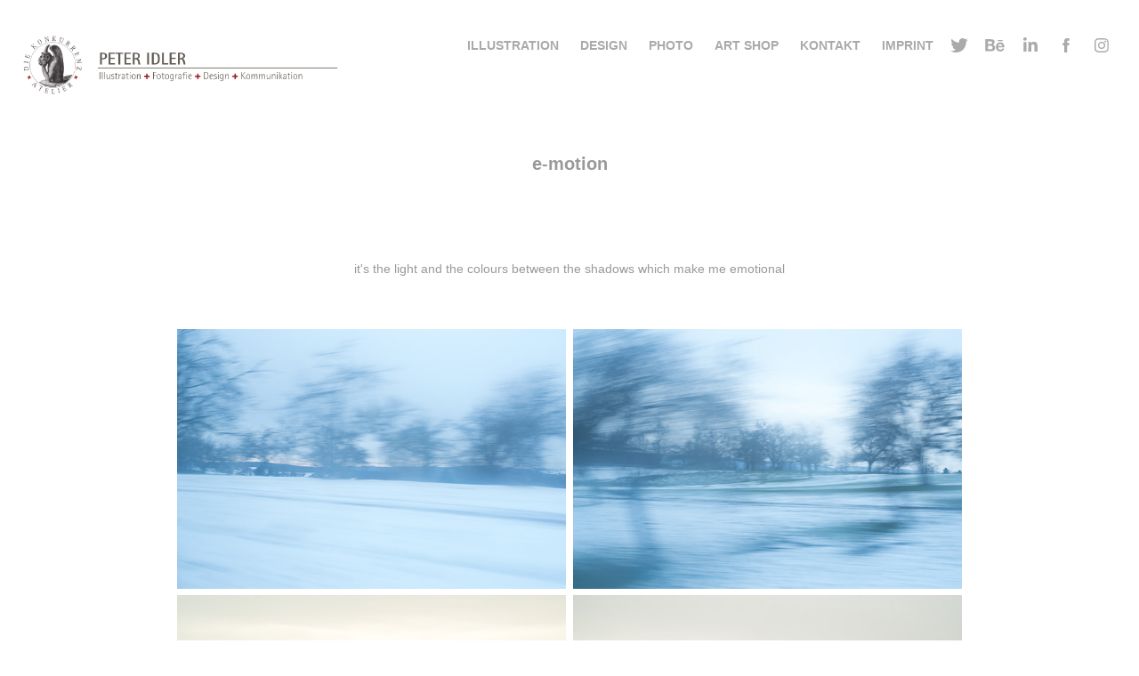

--- FILE ---
content_type: text/html; charset=utf-8
request_url: https://peter-idler.myportfolio.com/e-motion
body_size: 6424
content:
<!DOCTYPE HTML>
<html lang="en-US">
<head>
  <meta charset="UTF-8" />
  <meta name="viewport" content="width=device-width, initial-scale=1" />
      <meta name=keywords  content="motion,emotion,fotografie,licht" />
      <meta name=description  content="it's the light and the colours between the shadows which make me emotional" />
      <meta name=twitter:card  content="summary_large_image" />
      <meta name=twitter:site  content="@AdobePortfolio" />
      <meta  property=og:title content="Peter Idler - e-motion" />
      <meta  property=og:description content="it's the light and the colours between the shadows which make me emotional" />
      <meta  property=og:image content="https://pro2-bar-s3-cdn-cf6.myportfolio.com/f8d8608fb0ce0ff1d4851cf989b8b18b/76861c85-f7a7-4024-8977-aa22519e0f01_car_202x158.jpg?h=24cb3fa2631aba27f84f3f177dd11ef9" />
        <link rel="icon" href="https://pro2-bar-s3-cdn-cf1.myportfolio.com/f8d8608fb0ce0ff1d4851cf989b8b18b/cc559407-bbe6-44d8-8f0c-8e7d8b0acd9e_carw_1x1x32.jpg?h=9a573f69175d701ff7572cb1c715b5cc" />
        <link rel="apple-touch-icon" href="https://pro2-bar-s3-cdn-cf1.myportfolio.com/f8d8608fb0ce0ff1d4851cf989b8b18b/c7842485-5816-46fe-8dbb-2f8c9038fb48_carw_1x1x180.jpg?h=a0fa72c4ef44c2da1fc048833e476ac9" />
      <link rel="stylesheet" href="/dist/css/main.css" type="text/css" />
      <link rel="stylesheet" href="https://pro2-bar-s3-cdn-cf1.myportfolio.com/f8d8608fb0ce0ff1d4851cf989b8b18b/93aa48ce90c27717bc171683922782af1537359420.css?h=c003830f1a311a9364d8cce984c1150d" type="text/css" />
    <link rel="canonical" href="https://peter-idler.myportfolio.com/e-motion" />
      <title>Peter Idler - e-motion</title>
</head>
        <body class="transition-enabled">  <div class="js-responsive-nav">
    <div class="responsive-nav has-social">
      <div class="close-responsive-click-area js-close-responsive-nav">
        <div class="close-responsive-button"></div>
      </div>
          <div class="nav-container">
            <nav class="js-editable-target editable">
                <div class="gallery-title"><a href="/projects" >Illustration</a></div>
                <div class="gallery-title"><a href="/design" >Design</a></div>
                <div class="gallery-title"><a href="/photo" >Photo</a></div>
      <div class="link-title">
        <a href="http://peteridler.tictail.com" target="_blank">Art Shop</a>
      </div>
      <div class="page-title">
        <a href="/kontakt" >Kontakt</a>
      </div>
      <div class="page-title">
        <a href="/imprint" >Imprint</a>
      </div>
                <div class="social pf-nav-social">
                  <ul>
                          <li>
                            <a href="https://twitter.com/peteridler" target="_blank">
                              <svg xmlns="http://www.w3.org/2000/svg" xmlns:xlink="http://www.w3.org/1999/xlink" version="1.1" viewBox="0 0 30 24" xml:space="preserve" class="icon"><path d="M24.71 5.89C24 6.2 23.2 6.4 22.4 6.53c0.82-0.5 1.45-1.29 1.75-2.23c-0.77 0.46-1.62 0.8-2.53 1 C20.92 4.5 19.9 4 18.7 4c-2.2 0-3.99 1.81-3.99 4.04c0 0.3 0 0.6 0.1 0.92C11.54 8.8 8.6 7.2 6.6 4.7 C6.3 5.3 6.1 6 6.1 6.77c0 1.4 0.7 2.6 1.8 3.36c-0.65-0.02-1.27-0.2-1.81-0.51c0 0 0 0 0 0.1 c0 2 1.4 3.6 3.2 3.96c-0.34 0.09-0.69 0.14-1.05 0.14c-0.26 0-0.51-0.03-0.75-0.07c0.51 1.6 2 2.8 3.7 2.8 c-1.36 1.08-3.08 1.73-4.95 1.73c-0.32 0-0.64-0.02-0.95-0.06C7.05 19.3 9.1 20 11.4 20c7.33 0 11.34-6.15 11.34-11.49 c0-0.18 0-0.35-0.01-0.52C23.5 7.4 24.2 6.7 24.7 5.89z"/></svg>
                            </a>
                          </li>
                          <li>
                            <a href="https://www.behance.net/Peter_Idler" target="_blank">
                              <svg id="Layer_1" data-name="Layer 1" xmlns="http://www.w3.org/2000/svg" viewBox="0 0 30 24" class="icon"><path id="path-1" d="M18.83,14.38a2.78,2.78,0,0,0,.65,1.9,2.31,2.31,0,0,0,1.7.59,2.31,2.31,0,0,0,1.38-.41,1.79,1.79,0,0,0,.71-0.87h2.31a4.48,4.48,0,0,1-1.71,2.53,5,5,0,0,1-2.78.76,5.53,5.53,0,0,1-2-.37,4.34,4.34,0,0,1-1.55-1,4.77,4.77,0,0,1-1-1.63,6.29,6.29,0,0,1,0-4.13,4.83,4.83,0,0,1,1-1.64A4.64,4.64,0,0,1,19.09,9a4.86,4.86,0,0,1,2-.4A4.5,4.5,0,0,1,23.21,9a4.36,4.36,0,0,1,1.5,1.3,5.39,5.39,0,0,1,.84,1.86,7,7,0,0,1,.18,2.18h-6.9Zm3.67-3.24A1.94,1.94,0,0,0,21,10.6a2.26,2.26,0,0,0-1,.22,2,2,0,0,0-.66.54,1.94,1.94,0,0,0-.35.69,3.47,3.47,0,0,0-.12.65h4.29A2.75,2.75,0,0,0,22.5,11.14ZM18.29,6h5.36V7.35H18.29V6ZM13.89,17.7a4.4,4.4,0,0,1-1.51.7,6.44,6.44,0,0,1-1.73.22H4.24V5.12h6.24a7.7,7.7,0,0,1,1.73.17,3.67,3.67,0,0,1,1.33.56,2.6,2.6,0,0,1,.86,1,3.74,3.74,0,0,1,.3,1.58,3,3,0,0,1-.46,1.7,3.33,3.33,0,0,1-1.35,1.12,3.19,3.19,0,0,1,1.82,1.26,3.79,3.79,0,0,1,.59,2.17,3.79,3.79,0,0,1-.39,1.77A3.24,3.24,0,0,1,13.89,17.7ZM11.72,8.19a1.25,1.25,0,0,0-.45-0.47,1.88,1.88,0,0,0-.64-0.24,5.5,5.5,0,0,0-.76-0.05H7.16v3.16h3a2,2,0,0,0,1.28-.38A1.43,1.43,0,0,0,11.89,9,1.73,1.73,0,0,0,11.72,8.19ZM11.84,13a2.39,2.39,0,0,0-1.52-.45H7.16v3.73h3.11a3.61,3.61,0,0,0,.82-0.09A2,2,0,0,0,11.77,16a1.39,1.39,0,0,0,.47-0.54,1.85,1.85,0,0,0,.17-0.88A1.77,1.77,0,0,0,11.84,13Z"/></svg>
                            </a>
                          </li>
                          <li>
                            <a href="http://www.linkedin.com/in/peter-idler" target="_blank">
                              <svg version="1.1" id="Layer_1" xmlns="http://www.w3.org/2000/svg" xmlns:xlink="http://www.w3.org/1999/xlink" viewBox="0 0 30 24" style="enable-background:new 0 0 30 24;" xml:space="preserve" class="icon">
                              <path id="path-1_24_" d="M19.6,19v-5.8c0-1.4-0.5-2.4-1.7-2.4c-1,0-1.5,0.7-1.8,1.3C16,12.3,16,12.6,16,13v6h-3.4
                                c0,0,0.1-9.8,0-10.8H16v1.5c0,0,0,0,0,0h0v0C16.4,9,17.2,7.9,19,7.9c2.3,0,4,1.5,4,4.9V19H19.6z M8.9,6.7L8.9,6.7
                                C7.7,6.7,7,5.9,7,4.9C7,3.8,7.8,3,8.9,3s1.9,0.8,1.9,1.9C10.9,5.9,10.1,6.7,8.9,6.7z M10.6,19H7.2V8.2h3.4V19z"/>
                              </svg>
                            </a>
                          </li>
                          <li>
                            <a href="https://www.facebook.com/peter.idler1" target="_blank">
                              <svg xmlns="http://www.w3.org/2000/svg" xmlns:xlink="http://www.w3.org/1999/xlink" version="1.1" x="0px" y="0px" viewBox="0 0 30 24" xml:space="preserve" class="icon"><path d="M16.21 20h-3.26v-8h-1.63V9.24h1.63V7.59c0-2.25 0.92-3.59 3.53-3.59h2.17v2.76H17.3 c-1.02 0-1.08 0.39-1.08 1.11l0 1.38h2.46L18.38 12h-2.17V20z"/></svg>
                            </a>
                          </li>
                          <li>
                            <a href="https://www.instagram.com/peteridler/" target="_blank">
                              <svg version="1.1" id="Layer_1" xmlns="http://www.w3.org/2000/svg" xmlns:xlink="http://www.w3.org/1999/xlink" viewBox="0 0 30 24" style="enable-background:new 0 0 30 24;" xml:space="preserve" class="icon">
                              <g>
                                <path d="M15,5.4c2.1,0,2.4,0,3.2,0c0.8,0,1.2,0.2,1.5,0.3c0.4,0.1,0.6,0.3,0.9,0.6c0.3,0.3,0.5,0.5,0.6,0.9
                                  c0.1,0.3,0.2,0.7,0.3,1.5c0,0.8,0,1.1,0,3.2s0,2.4,0,3.2c0,0.8-0.2,1.2-0.3,1.5c-0.1,0.4-0.3,0.6-0.6,0.9c-0.3,0.3-0.5,0.5-0.9,0.6
                                  c-0.3,0.1-0.7,0.2-1.5,0.3c-0.8,0-1.1,0-3.2,0s-2.4,0-3.2,0c-0.8,0-1.2-0.2-1.5-0.3c-0.4-0.1-0.6-0.3-0.9-0.6
                                  c-0.3-0.3-0.5-0.5-0.6-0.9c-0.1-0.3-0.2-0.7-0.3-1.5c0-0.8,0-1.1,0-3.2s0-2.4,0-3.2c0-0.8,0.2-1.2,0.3-1.5c0.1-0.4,0.3-0.6,0.6-0.9
                                  c0.3-0.3,0.5-0.5,0.9-0.6c0.3-0.1,0.7-0.2,1.5-0.3C12.6,5.4,12.9,5.4,15,5.4 M15,4c-2.2,0-2.4,0-3.3,0c-0.9,0-1.4,0.2-1.9,0.4
                                  c-0.5,0.2-1,0.5-1.4,0.9C7.9,5.8,7.6,6.2,7.4,6.8C7.2,7.3,7.1,7.9,7,8.7C7,9.6,7,9.8,7,12s0,2.4,0,3.3c0,0.9,0.2,1.4,0.4,1.9
                                  c0.2,0.5,0.5,1,0.9,1.4c0.4,0.4,0.9,0.7,1.4,0.9c0.5,0.2,1.1,0.3,1.9,0.4c0.9,0,1.1,0,3.3,0s2.4,0,3.3,0c0.9,0,1.4-0.2,1.9-0.4
                                  c0.5-0.2,1-0.5,1.4-0.9c0.4-0.4,0.7-0.9,0.9-1.4c0.2-0.5,0.3-1.1,0.4-1.9c0-0.9,0-1.1,0-3.3s0-2.4,0-3.3c0-0.9-0.2-1.4-0.4-1.9
                                  c-0.2-0.5-0.5-1-0.9-1.4c-0.4-0.4-0.9-0.7-1.4-0.9c-0.5-0.2-1.1-0.3-1.9-0.4C17.4,4,17.2,4,15,4L15,4L15,4z"/>
                                <path d="M15,7.9c-2.3,0-4.1,1.8-4.1,4.1s1.8,4.1,4.1,4.1s4.1-1.8,4.1-4.1S17.3,7.9,15,7.9L15,7.9z M15,14.7c-1.5,0-2.7-1.2-2.7-2.7
                                  c0-1.5,1.2-2.7,2.7-2.7s2.7,1.2,2.7,2.7C17.7,13.5,16.5,14.7,15,14.7L15,14.7z"/>
                                <path d="M20.2,7.7c0,0.5-0.4,1-1,1s-1-0.4-1-1s0.4-1,1-1S20.2,7.2,20.2,7.7L20.2,7.7z"/>
                              </g>
                              </svg>
                            </a>
                          </li>
                  </ul>
                </div>
            </nav>
          </div>
    </div>
  </div>
  <div class="site-wrap cfix js-site-wrap">
    <div class="site-container">
      <div class="site-content">
        <header class="site-header">
          <div class="logo-container">
              <div class="logo-wrap js-editable-target editable">
                    <div class="logo logo-image  ">
    <a href="/projects" class="image-normal image-link">
      <img src="https://pro2-bar-s3-cdn-cf3.myportfolio.com/f8d8608fb0ce0ff1d4851cf989b8b18b/e0d8902d-9673-43c8-ab62-4b07c64b2463_rwc_0x0x600x126x4096.png?h=ca447815c91d63dd4d2456ea218d0313" alt="Peter Idler">
    </a>
</div>
              </div>
  <div class="hamburger-click-area js-hamburger">
    <div class="hamburger">
      <i></i>
      <i></i>
      <i></i>
    </div>
  </div>
          </div>
              <div class="nav-container">
                <nav class="js-editable-target editable">
                <div class="gallery-title"><a href="/projects" >Illustration</a></div>
                <div class="gallery-title"><a href="/design" >Design</a></div>
                <div class="gallery-title"><a href="/photo" >Photo</a></div>
      <div class="link-title">
        <a href="http://peteridler.tictail.com" target="_blank">Art Shop</a>
      </div>
      <div class="page-title">
        <a href="/kontakt" >Kontakt</a>
      </div>
      <div class="page-title">
        <a href="/imprint" >Imprint</a>
      </div>
                    <div class="social pf-nav-social">
                      <ul>
                              <li>
                                <a href="https://twitter.com/peteridler" target="_blank">
                                  <svg xmlns="http://www.w3.org/2000/svg" xmlns:xlink="http://www.w3.org/1999/xlink" version="1.1" viewBox="0 0 30 24" xml:space="preserve" class="icon"><path d="M24.71 5.89C24 6.2 23.2 6.4 22.4 6.53c0.82-0.5 1.45-1.29 1.75-2.23c-0.77 0.46-1.62 0.8-2.53 1 C20.92 4.5 19.9 4 18.7 4c-2.2 0-3.99 1.81-3.99 4.04c0 0.3 0 0.6 0.1 0.92C11.54 8.8 8.6 7.2 6.6 4.7 C6.3 5.3 6.1 6 6.1 6.77c0 1.4 0.7 2.6 1.8 3.36c-0.65-0.02-1.27-0.2-1.81-0.51c0 0 0 0 0 0.1 c0 2 1.4 3.6 3.2 3.96c-0.34 0.09-0.69 0.14-1.05 0.14c-0.26 0-0.51-0.03-0.75-0.07c0.51 1.6 2 2.8 3.7 2.8 c-1.36 1.08-3.08 1.73-4.95 1.73c-0.32 0-0.64-0.02-0.95-0.06C7.05 19.3 9.1 20 11.4 20c7.33 0 11.34-6.15 11.34-11.49 c0-0.18 0-0.35-0.01-0.52C23.5 7.4 24.2 6.7 24.7 5.89z"/></svg>
                                </a>
                              </li>
                              <li>
                                <a href="https://www.behance.net/Peter_Idler" target="_blank">
                                  <svg id="Layer_1" data-name="Layer 1" xmlns="http://www.w3.org/2000/svg" viewBox="0 0 30 24" class="icon"><path id="path-1" d="M18.83,14.38a2.78,2.78,0,0,0,.65,1.9,2.31,2.31,0,0,0,1.7.59,2.31,2.31,0,0,0,1.38-.41,1.79,1.79,0,0,0,.71-0.87h2.31a4.48,4.48,0,0,1-1.71,2.53,5,5,0,0,1-2.78.76,5.53,5.53,0,0,1-2-.37,4.34,4.34,0,0,1-1.55-1,4.77,4.77,0,0,1-1-1.63,6.29,6.29,0,0,1,0-4.13,4.83,4.83,0,0,1,1-1.64A4.64,4.64,0,0,1,19.09,9a4.86,4.86,0,0,1,2-.4A4.5,4.5,0,0,1,23.21,9a4.36,4.36,0,0,1,1.5,1.3,5.39,5.39,0,0,1,.84,1.86,7,7,0,0,1,.18,2.18h-6.9Zm3.67-3.24A1.94,1.94,0,0,0,21,10.6a2.26,2.26,0,0,0-1,.22,2,2,0,0,0-.66.54,1.94,1.94,0,0,0-.35.69,3.47,3.47,0,0,0-.12.65h4.29A2.75,2.75,0,0,0,22.5,11.14ZM18.29,6h5.36V7.35H18.29V6ZM13.89,17.7a4.4,4.4,0,0,1-1.51.7,6.44,6.44,0,0,1-1.73.22H4.24V5.12h6.24a7.7,7.7,0,0,1,1.73.17,3.67,3.67,0,0,1,1.33.56,2.6,2.6,0,0,1,.86,1,3.74,3.74,0,0,1,.3,1.58,3,3,0,0,1-.46,1.7,3.33,3.33,0,0,1-1.35,1.12,3.19,3.19,0,0,1,1.82,1.26,3.79,3.79,0,0,1,.59,2.17,3.79,3.79,0,0,1-.39,1.77A3.24,3.24,0,0,1,13.89,17.7ZM11.72,8.19a1.25,1.25,0,0,0-.45-0.47,1.88,1.88,0,0,0-.64-0.24,5.5,5.5,0,0,0-.76-0.05H7.16v3.16h3a2,2,0,0,0,1.28-.38A1.43,1.43,0,0,0,11.89,9,1.73,1.73,0,0,0,11.72,8.19ZM11.84,13a2.39,2.39,0,0,0-1.52-.45H7.16v3.73h3.11a3.61,3.61,0,0,0,.82-0.09A2,2,0,0,0,11.77,16a1.39,1.39,0,0,0,.47-0.54,1.85,1.85,0,0,0,.17-0.88A1.77,1.77,0,0,0,11.84,13Z"/></svg>
                                </a>
                              </li>
                              <li>
                                <a href="http://www.linkedin.com/in/peter-idler" target="_blank">
                                  <svg version="1.1" id="Layer_1" xmlns="http://www.w3.org/2000/svg" xmlns:xlink="http://www.w3.org/1999/xlink" viewBox="0 0 30 24" style="enable-background:new 0 0 30 24;" xml:space="preserve" class="icon">
                                  <path id="path-1_24_" d="M19.6,19v-5.8c0-1.4-0.5-2.4-1.7-2.4c-1,0-1.5,0.7-1.8,1.3C16,12.3,16,12.6,16,13v6h-3.4
                                    c0,0,0.1-9.8,0-10.8H16v1.5c0,0,0,0,0,0h0v0C16.4,9,17.2,7.9,19,7.9c2.3,0,4,1.5,4,4.9V19H19.6z M8.9,6.7L8.9,6.7
                                    C7.7,6.7,7,5.9,7,4.9C7,3.8,7.8,3,8.9,3s1.9,0.8,1.9,1.9C10.9,5.9,10.1,6.7,8.9,6.7z M10.6,19H7.2V8.2h3.4V19z"/>
                                  </svg>
                                </a>
                              </li>
                              <li>
                                <a href="https://www.facebook.com/peter.idler1" target="_blank">
                                  <svg xmlns="http://www.w3.org/2000/svg" xmlns:xlink="http://www.w3.org/1999/xlink" version="1.1" x="0px" y="0px" viewBox="0 0 30 24" xml:space="preserve" class="icon"><path d="M16.21 20h-3.26v-8h-1.63V9.24h1.63V7.59c0-2.25 0.92-3.59 3.53-3.59h2.17v2.76H17.3 c-1.02 0-1.08 0.39-1.08 1.11l0 1.38h2.46L18.38 12h-2.17V20z"/></svg>
                                </a>
                              </li>
                              <li>
                                <a href="https://www.instagram.com/peteridler/" target="_blank">
                                  <svg version="1.1" id="Layer_1" xmlns="http://www.w3.org/2000/svg" xmlns:xlink="http://www.w3.org/1999/xlink" viewBox="0 0 30 24" style="enable-background:new 0 0 30 24;" xml:space="preserve" class="icon">
                                  <g>
                                    <path d="M15,5.4c2.1,0,2.4,0,3.2,0c0.8,0,1.2,0.2,1.5,0.3c0.4,0.1,0.6,0.3,0.9,0.6c0.3,0.3,0.5,0.5,0.6,0.9
                                      c0.1,0.3,0.2,0.7,0.3,1.5c0,0.8,0,1.1,0,3.2s0,2.4,0,3.2c0,0.8-0.2,1.2-0.3,1.5c-0.1,0.4-0.3,0.6-0.6,0.9c-0.3,0.3-0.5,0.5-0.9,0.6
                                      c-0.3,0.1-0.7,0.2-1.5,0.3c-0.8,0-1.1,0-3.2,0s-2.4,0-3.2,0c-0.8,0-1.2-0.2-1.5-0.3c-0.4-0.1-0.6-0.3-0.9-0.6
                                      c-0.3-0.3-0.5-0.5-0.6-0.9c-0.1-0.3-0.2-0.7-0.3-1.5c0-0.8,0-1.1,0-3.2s0-2.4,0-3.2c0-0.8,0.2-1.2,0.3-1.5c0.1-0.4,0.3-0.6,0.6-0.9
                                      c0.3-0.3,0.5-0.5,0.9-0.6c0.3-0.1,0.7-0.2,1.5-0.3C12.6,5.4,12.9,5.4,15,5.4 M15,4c-2.2,0-2.4,0-3.3,0c-0.9,0-1.4,0.2-1.9,0.4
                                      c-0.5,0.2-1,0.5-1.4,0.9C7.9,5.8,7.6,6.2,7.4,6.8C7.2,7.3,7.1,7.9,7,8.7C7,9.6,7,9.8,7,12s0,2.4,0,3.3c0,0.9,0.2,1.4,0.4,1.9
                                      c0.2,0.5,0.5,1,0.9,1.4c0.4,0.4,0.9,0.7,1.4,0.9c0.5,0.2,1.1,0.3,1.9,0.4c0.9,0,1.1,0,3.3,0s2.4,0,3.3,0c0.9,0,1.4-0.2,1.9-0.4
                                      c0.5-0.2,1-0.5,1.4-0.9c0.4-0.4,0.7-0.9,0.9-1.4c0.2-0.5,0.3-1.1,0.4-1.9c0-0.9,0-1.1,0-3.3s0-2.4,0-3.3c0-0.9-0.2-1.4-0.4-1.9
                                      c-0.2-0.5-0.5-1-0.9-1.4c-0.4-0.4-0.9-0.7-1.4-0.9c-0.5-0.2-1.1-0.3-1.9-0.4C17.4,4,17.2,4,15,4L15,4L15,4z"/>
                                    <path d="M15,7.9c-2.3,0-4.1,1.8-4.1,4.1s1.8,4.1,4.1,4.1s4.1-1.8,4.1-4.1S17.3,7.9,15,7.9L15,7.9z M15,14.7c-1.5,0-2.7-1.2-2.7-2.7
                                      c0-1.5,1.2-2.7,2.7-2.7s2.7,1.2,2.7,2.7C17.7,13.5,16.5,14.7,15,14.7L15,14.7z"/>
                                    <path d="M20.2,7.7c0,0.5-0.4,1-1,1s-1-0.4-1-1s0.4-1,1-1S20.2,7.2,20.2,7.7L20.2,7.7z"/>
                                  </g>
                                  </svg>
                                </a>
                              </li>
                      </ul>
                    </div>
                </nav>
              </div>
        </header>
        <main>
  <div class="page-container js-editable-target editable" data-context="page.page.container">
    <section class="page standard-modules">
      <div class="page-content js-page-content js-editable-target editable" data-context="pages" data-identity="id:p5ba23ba064c5da375b7e58070267793e0d9735b1a39c99c441d0e" data-menu="Page Content">
        <div id="project-canvas" class="js-project-modules modules content">
          <div id="project-modules">
            
            
            
            
            
            <div class="project-module module text project-module-text align-center editable js-editable js-project-module" style="  padding-top: px;
  padding-bottom: px;
">
  <div class="rich-text js-text-editable module-text"><div style="text-align: center;" class="title">e-motion<br></div></div>
</div>

            
            
            
            
            
            
            
            
            <div class="project-module module text project-module-text align-center editable js-editable js-project-module" style="  padding-top: px;
  padding-bottom: px;
">
  <div class="rich-text js-text-editable module-text"><div style="text-align:center;">it's the light and the colours between the shadows which make me emotional<br></div></div>
</div>

            
            
            
            
            
            
            
            
            
            
            <div class="project-module module media_collection project-module-media_collection"  style="  padding-top: px;
  padding-bottom: px;
">
  <div class="grid--main js-grid-main">
    <div class="grid__item-container js-grid-item-container" data-flex-grow="389.51310861423" style="width:389.51310861423px; flex-grow:389.51310861423;" data-width="1200" data-height="800">
      <script type="text/html" class="js-lightbox-slide-content">
        <div class="grid__image-wrapper">
          <img src="https://pro2-bar-s3-cdn-cf3.myportfolio.com/f8d8608fb0ce0ff1d4851cf989b8b18b/4cffb9c1-af60-4f01-93a1-291a539ba8b6_rw_1200.jpg?h=bb82a00ec279493fdbb0dff10bc96daf" srcset="https://pro2-bar-s3-cdn-cf3.myportfolio.com/f8d8608fb0ce0ff1d4851cf989b8b18b/4cffb9c1-af60-4f01-93a1-291a539ba8b6_rw_600.jpg?h=4a65acaea70293fd8f537a0dd2a9b0a8 600w,https://pro2-bar-s3-cdn-cf3.myportfolio.com/f8d8608fb0ce0ff1d4851cf989b8b18b/4cffb9c1-af60-4f01-93a1-291a539ba8b6_rw_1200.jpg?h=bb82a00ec279493fdbb0dff10bc96daf 1200w," sizes="(max-width: 1200px) 100vw, 1200px">
        <div>
      </script>
      <img
        class="grid__item-image js-grid__item-image grid__item-image-lazy js-lazy"
        src="[data-uri]"
        data-src="https://pro2-bar-s3-cdn-cf3.myportfolio.com/f8d8608fb0ce0ff1d4851cf989b8b18b/4cffb9c1-af60-4f01-93a1-291a539ba8b6_rw_1200.jpg?h=bb82a00ec279493fdbb0dff10bc96daf"
        data-srcset="https://pro2-bar-s3-cdn-cf3.myportfolio.com/f8d8608fb0ce0ff1d4851cf989b8b18b/4cffb9c1-af60-4f01-93a1-291a539ba8b6_rw_600.jpg?h=4a65acaea70293fd8f537a0dd2a9b0a8 600w,https://pro2-bar-s3-cdn-cf3.myportfolio.com/f8d8608fb0ce0ff1d4851cf989b8b18b/4cffb9c1-af60-4f01-93a1-291a539ba8b6_rw_1200.jpg?h=bb82a00ec279493fdbb0dff10bc96daf 1200w,"
      >
      <span class="grid__item-filler" style="padding-bottom:66.75%;"></span>
    </div>
    <div class="grid__item-container js-grid-item-container" data-flex-grow="389.51310861423" style="width:389.51310861423px; flex-grow:389.51310861423;" data-width="1200" data-height="800">
      <script type="text/html" class="js-lightbox-slide-content">
        <div class="grid__image-wrapper">
          <img src="https://pro2-bar-s3-cdn-cf2.myportfolio.com/f8d8608fb0ce0ff1d4851cf989b8b18b/36aa3490-aa8c-4208-b25a-5bc6de0410ce_rw_1200.jpg?h=c5d17f4d79161c37c313b8c04f0a74fc" srcset="https://pro2-bar-s3-cdn-cf2.myportfolio.com/f8d8608fb0ce0ff1d4851cf989b8b18b/36aa3490-aa8c-4208-b25a-5bc6de0410ce_rw_600.jpg?h=f57e7909f28ac4620e7066a7d6470bda 600w,https://pro2-bar-s3-cdn-cf2.myportfolio.com/f8d8608fb0ce0ff1d4851cf989b8b18b/36aa3490-aa8c-4208-b25a-5bc6de0410ce_rw_1200.jpg?h=c5d17f4d79161c37c313b8c04f0a74fc 1200w," sizes="(max-width: 1200px) 100vw, 1200px">
        <div>
      </script>
      <img
        class="grid__item-image js-grid__item-image grid__item-image-lazy js-lazy"
        src="[data-uri]"
        data-src="https://pro2-bar-s3-cdn-cf2.myportfolio.com/f8d8608fb0ce0ff1d4851cf989b8b18b/36aa3490-aa8c-4208-b25a-5bc6de0410ce_rw_1200.jpg?h=c5d17f4d79161c37c313b8c04f0a74fc"
        data-srcset="https://pro2-bar-s3-cdn-cf2.myportfolio.com/f8d8608fb0ce0ff1d4851cf989b8b18b/36aa3490-aa8c-4208-b25a-5bc6de0410ce_rw_600.jpg?h=f57e7909f28ac4620e7066a7d6470bda 600w,https://pro2-bar-s3-cdn-cf2.myportfolio.com/f8d8608fb0ce0ff1d4851cf989b8b18b/36aa3490-aa8c-4208-b25a-5bc6de0410ce_rw_1200.jpg?h=c5d17f4d79161c37c313b8c04f0a74fc 1200w,"
      >
      <span class="grid__item-filler" style="padding-bottom:66.75%;"></span>
    </div>
    <div class="grid__item-container js-grid-item-container" data-flex-grow="389.51310861423" style="width:389.51310861423px; flex-grow:389.51310861423;" data-width="1200" data-height="800">
      <script type="text/html" class="js-lightbox-slide-content">
        <div class="grid__image-wrapper">
          <img src="https://pro2-bar-s3-cdn-cf4.myportfolio.com/f8d8608fb0ce0ff1d4851cf989b8b18b/5964e888-a48c-4ff5-9495-8eaefda2e9b1_rw_1200.jpg?h=bb54c467d5adcb683a264ae5b4b75679" srcset="https://pro2-bar-s3-cdn-cf4.myportfolio.com/f8d8608fb0ce0ff1d4851cf989b8b18b/5964e888-a48c-4ff5-9495-8eaefda2e9b1_rw_600.jpg?h=895d89c1569b2ee76827634898ae7213 600w,https://pro2-bar-s3-cdn-cf4.myportfolio.com/f8d8608fb0ce0ff1d4851cf989b8b18b/5964e888-a48c-4ff5-9495-8eaefda2e9b1_rw_1200.jpg?h=bb54c467d5adcb683a264ae5b4b75679 1200w," sizes="(max-width: 1200px) 100vw, 1200px">
        <div>
      </script>
      <img
        class="grid__item-image js-grid__item-image grid__item-image-lazy js-lazy"
        src="[data-uri]"
        data-src="https://pro2-bar-s3-cdn-cf4.myportfolio.com/f8d8608fb0ce0ff1d4851cf989b8b18b/5964e888-a48c-4ff5-9495-8eaefda2e9b1_rw_1200.jpg?h=bb54c467d5adcb683a264ae5b4b75679"
        data-srcset="https://pro2-bar-s3-cdn-cf4.myportfolio.com/f8d8608fb0ce0ff1d4851cf989b8b18b/5964e888-a48c-4ff5-9495-8eaefda2e9b1_rw_600.jpg?h=895d89c1569b2ee76827634898ae7213 600w,https://pro2-bar-s3-cdn-cf4.myportfolio.com/f8d8608fb0ce0ff1d4851cf989b8b18b/5964e888-a48c-4ff5-9495-8eaefda2e9b1_rw_1200.jpg?h=bb54c467d5adcb683a264ae5b4b75679 1200w,"
      >
      <span class="grid__item-filler" style="padding-bottom:66.75%;"></span>
    </div>
    <div class="grid__item-container js-grid-item-container" data-flex-grow="389.51310861423" style="width:389.51310861423px; flex-grow:389.51310861423;" data-width="1200" data-height="800">
      <script type="text/html" class="js-lightbox-slide-content">
        <div class="grid__image-wrapper">
          <img src="https://pro2-bar-s3-cdn-cf1.myportfolio.com/f8d8608fb0ce0ff1d4851cf989b8b18b/979b94ef-6f85-4a2f-8348-598c6291af33_rw_1200.jpg?h=3c038245894394b0039aef3a169e29f7" srcset="https://pro2-bar-s3-cdn-cf1.myportfolio.com/f8d8608fb0ce0ff1d4851cf989b8b18b/979b94ef-6f85-4a2f-8348-598c6291af33_rw_600.jpg?h=d55e5e8fa99ff0b849d0132bd7c3be89 600w,https://pro2-bar-s3-cdn-cf1.myportfolio.com/f8d8608fb0ce0ff1d4851cf989b8b18b/979b94ef-6f85-4a2f-8348-598c6291af33_rw_1200.jpg?h=3c038245894394b0039aef3a169e29f7 1200w," sizes="(max-width: 1200px) 100vw, 1200px">
        <div>
      </script>
      <img
        class="grid__item-image js-grid__item-image grid__item-image-lazy js-lazy"
        src="[data-uri]"
        data-src="https://pro2-bar-s3-cdn-cf1.myportfolio.com/f8d8608fb0ce0ff1d4851cf989b8b18b/979b94ef-6f85-4a2f-8348-598c6291af33_rw_1200.jpg?h=3c038245894394b0039aef3a169e29f7"
        data-srcset="https://pro2-bar-s3-cdn-cf1.myportfolio.com/f8d8608fb0ce0ff1d4851cf989b8b18b/979b94ef-6f85-4a2f-8348-598c6291af33_rw_600.jpg?h=d55e5e8fa99ff0b849d0132bd7c3be89 600w,https://pro2-bar-s3-cdn-cf1.myportfolio.com/f8d8608fb0ce0ff1d4851cf989b8b18b/979b94ef-6f85-4a2f-8348-598c6291af33_rw_1200.jpg?h=3c038245894394b0039aef3a169e29f7 1200w,"
      >
      <span class="grid__item-filler" style="padding-bottom:66.75%;"></span>
    </div>
    <div class="js-grid-spacer"></div>
  </div>
</div>

            
            
            
            
            
            
            
            
            <div class="project-module module media_collection project-module-media_collection"  style="  padding-top: px;
  padding-bottom: px;
">
  <div class="grid--main js-grid-main">
    <div class="grid__item-container js-grid-item-container" data-flex-grow="389.51310861423" style="width:389.51310861423px; flex-grow:389.51310861423;" data-width="1200" data-height="800">
      <script type="text/html" class="js-lightbox-slide-content">
        <div class="grid__image-wrapper">
          <img src="https://pro2-bar-s3-cdn-cf.myportfolio.com/f8d8608fb0ce0ff1d4851cf989b8b18b/b23423cb-958d-401a-91ad-84aa6d63294e_rw_1200.jpg?h=84d4ccfe692ae25b6528a94171562655" srcset="https://pro2-bar-s3-cdn-cf.myportfolio.com/f8d8608fb0ce0ff1d4851cf989b8b18b/b23423cb-958d-401a-91ad-84aa6d63294e_rw_600.jpg?h=30e66ab36c3fb4de76d7a573519cbd4e 600w,https://pro2-bar-s3-cdn-cf.myportfolio.com/f8d8608fb0ce0ff1d4851cf989b8b18b/b23423cb-958d-401a-91ad-84aa6d63294e_rw_1200.jpg?h=84d4ccfe692ae25b6528a94171562655 1200w," sizes="(max-width: 1200px) 100vw, 1200px">
        <div>
      </script>
      <img
        class="grid__item-image js-grid__item-image grid__item-image-lazy js-lazy"
        src="[data-uri]"
        data-src="https://pro2-bar-s3-cdn-cf.myportfolio.com/f8d8608fb0ce0ff1d4851cf989b8b18b/b23423cb-958d-401a-91ad-84aa6d63294e_rw_1200.jpg?h=84d4ccfe692ae25b6528a94171562655"
        data-srcset="https://pro2-bar-s3-cdn-cf.myportfolio.com/f8d8608fb0ce0ff1d4851cf989b8b18b/b23423cb-958d-401a-91ad-84aa6d63294e_rw_600.jpg?h=30e66ab36c3fb4de76d7a573519cbd4e 600w,https://pro2-bar-s3-cdn-cf.myportfolio.com/f8d8608fb0ce0ff1d4851cf989b8b18b/b23423cb-958d-401a-91ad-84aa6d63294e_rw_1200.jpg?h=84d4ccfe692ae25b6528a94171562655 1200w,"
      >
      <span class="grid__item-filler" style="padding-bottom:66.75%;"></span>
    </div>
    <div class="grid__item-container js-grid-item-container" data-flex-grow="389.51310861423" style="width:389.51310861423px; flex-grow:389.51310861423;" data-width="1200" data-height="800">
      <script type="text/html" class="js-lightbox-slide-content">
        <div class="grid__image-wrapper">
          <img src="https://pro2-bar-s3-cdn-cf5.myportfolio.com/f8d8608fb0ce0ff1d4851cf989b8b18b/6749da57-0728-4099-b596-42aa4bd5ec24_rw_1200.jpg?h=3c344800cd5649509d934a783263ddfa" srcset="https://pro2-bar-s3-cdn-cf5.myportfolio.com/f8d8608fb0ce0ff1d4851cf989b8b18b/6749da57-0728-4099-b596-42aa4bd5ec24_rw_600.jpg?h=5b1bca4f805146d42ced703ebbef435c 600w,https://pro2-bar-s3-cdn-cf5.myportfolio.com/f8d8608fb0ce0ff1d4851cf989b8b18b/6749da57-0728-4099-b596-42aa4bd5ec24_rw_1200.jpg?h=3c344800cd5649509d934a783263ddfa 1200w," sizes="(max-width: 1200px) 100vw, 1200px">
        <div>
      </script>
      <img
        class="grid__item-image js-grid__item-image grid__item-image-lazy js-lazy"
        src="[data-uri]"
        data-src="https://pro2-bar-s3-cdn-cf5.myportfolio.com/f8d8608fb0ce0ff1d4851cf989b8b18b/6749da57-0728-4099-b596-42aa4bd5ec24_rw_1200.jpg?h=3c344800cd5649509d934a783263ddfa"
        data-srcset="https://pro2-bar-s3-cdn-cf5.myportfolio.com/f8d8608fb0ce0ff1d4851cf989b8b18b/6749da57-0728-4099-b596-42aa4bd5ec24_rw_600.jpg?h=5b1bca4f805146d42ced703ebbef435c 600w,https://pro2-bar-s3-cdn-cf5.myportfolio.com/f8d8608fb0ce0ff1d4851cf989b8b18b/6749da57-0728-4099-b596-42aa4bd5ec24_rw_1200.jpg?h=3c344800cd5649509d934a783263ddfa 1200w,"
      >
      <span class="grid__item-filler" style="padding-bottom:66.75%;"></span>
    </div>
    <div class="grid__item-container js-grid-item-container" data-flex-grow="389.51310861423" style="width:389.51310861423px; flex-grow:389.51310861423;" data-width="1200" data-height="800">
      <script type="text/html" class="js-lightbox-slide-content">
        <div class="grid__image-wrapper">
          <img src="https://pro2-bar-s3-cdn-cf2.myportfolio.com/f8d8608fb0ce0ff1d4851cf989b8b18b/de27db7f-6196-4981-a5a5-c2e9836f3e80_rw_1200.jpg?h=901cd02c90bb5239bc529058f0effb43" srcset="https://pro2-bar-s3-cdn-cf2.myportfolio.com/f8d8608fb0ce0ff1d4851cf989b8b18b/de27db7f-6196-4981-a5a5-c2e9836f3e80_rw_600.jpg?h=1b73225294cf833de0f443d70424b73c 600w,https://pro2-bar-s3-cdn-cf2.myportfolio.com/f8d8608fb0ce0ff1d4851cf989b8b18b/de27db7f-6196-4981-a5a5-c2e9836f3e80_rw_1200.jpg?h=901cd02c90bb5239bc529058f0effb43 1200w," sizes="(max-width: 1200px) 100vw, 1200px">
        <div>
      </script>
      <img
        class="grid__item-image js-grid__item-image grid__item-image-lazy js-lazy"
        src="[data-uri]"
        data-src="https://pro2-bar-s3-cdn-cf2.myportfolio.com/f8d8608fb0ce0ff1d4851cf989b8b18b/de27db7f-6196-4981-a5a5-c2e9836f3e80_rw_1200.jpg?h=901cd02c90bb5239bc529058f0effb43"
        data-srcset="https://pro2-bar-s3-cdn-cf2.myportfolio.com/f8d8608fb0ce0ff1d4851cf989b8b18b/de27db7f-6196-4981-a5a5-c2e9836f3e80_rw_600.jpg?h=1b73225294cf833de0f443d70424b73c 600w,https://pro2-bar-s3-cdn-cf2.myportfolio.com/f8d8608fb0ce0ff1d4851cf989b8b18b/de27db7f-6196-4981-a5a5-c2e9836f3e80_rw_1200.jpg?h=901cd02c90bb5239bc529058f0effb43 1200w,"
      >
      <span class="grid__item-filler" style="padding-bottom:66.75%;"></span>
    </div>
    <div class="grid__item-container js-grid-item-container" data-flex-grow="389.51310861423" style="width:389.51310861423px; flex-grow:389.51310861423;" data-width="1200" data-height="800">
      <script type="text/html" class="js-lightbox-slide-content">
        <div class="grid__image-wrapper">
          <img src="https://pro2-bar-s3-cdn-cf6.myportfolio.com/f8d8608fb0ce0ff1d4851cf989b8b18b/065b98e4-d422-4ffe-ad7b-b16301fc47be_rw_1200.jpg?h=994c31f4d68efd67dd26b7e41ec96352" srcset="https://pro2-bar-s3-cdn-cf6.myportfolio.com/f8d8608fb0ce0ff1d4851cf989b8b18b/065b98e4-d422-4ffe-ad7b-b16301fc47be_rw_600.jpg?h=755111d0486390994d6a93737d601716 600w,https://pro2-bar-s3-cdn-cf6.myportfolio.com/f8d8608fb0ce0ff1d4851cf989b8b18b/065b98e4-d422-4ffe-ad7b-b16301fc47be_rw_1200.jpg?h=994c31f4d68efd67dd26b7e41ec96352 1200w," sizes="(max-width: 1200px) 100vw, 1200px">
        <div>
      </script>
      <img
        class="grid__item-image js-grid__item-image grid__item-image-lazy js-lazy"
        src="[data-uri]"
        data-src="https://pro2-bar-s3-cdn-cf6.myportfolio.com/f8d8608fb0ce0ff1d4851cf989b8b18b/065b98e4-d422-4ffe-ad7b-b16301fc47be_rw_1200.jpg?h=994c31f4d68efd67dd26b7e41ec96352"
        data-srcset="https://pro2-bar-s3-cdn-cf6.myportfolio.com/f8d8608fb0ce0ff1d4851cf989b8b18b/065b98e4-d422-4ffe-ad7b-b16301fc47be_rw_600.jpg?h=755111d0486390994d6a93737d601716 600w,https://pro2-bar-s3-cdn-cf6.myportfolio.com/f8d8608fb0ce0ff1d4851cf989b8b18b/065b98e4-d422-4ffe-ad7b-b16301fc47be_rw_1200.jpg?h=994c31f4d68efd67dd26b7e41ec96352 1200w,"
      >
      <span class="grid__item-filler" style="padding-bottom:66.75%;"></span>
    </div>
    <div class="grid__item-container js-grid-item-container" data-flex-grow="389.51310861423" style="width:389.51310861423px; flex-grow:389.51310861423;" data-width="1200" data-height="800">
      <script type="text/html" class="js-lightbox-slide-content">
        <div class="grid__image-wrapper">
          <img src="https://pro2-bar-s3-cdn-cf5.myportfolio.com/f8d8608fb0ce0ff1d4851cf989b8b18b/66b6e22d-8e6b-4032-a3fa-905b2da70e5e_rw_1200.jpg?h=d8f062a2418b62a8e77e6dd091dcdf03" srcset="https://pro2-bar-s3-cdn-cf5.myportfolio.com/f8d8608fb0ce0ff1d4851cf989b8b18b/66b6e22d-8e6b-4032-a3fa-905b2da70e5e_rw_600.jpg?h=307cda07d80870f7b45404480d018723 600w,https://pro2-bar-s3-cdn-cf5.myportfolio.com/f8d8608fb0ce0ff1d4851cf989b8b18b/66b6e22d-8e6b-4032-a3fa-905b2da70e5e_rw_1200.jpg?h=d8f062a2418b62a8e77e6dd091dcdf03 1200w," sizes="(max-width: 1200px) 100vw, 1200px">
        <div>
      </script>
      <img
        class="grid__item-image js-grid__item-image grid__item-image-lazy js-lazy"
        src="[data-uri]"
        data-src="https://pro2-bar-s3-cdn-cf5.myportfolio.com/f8d8608fb0ce0ff1d4851cf989b8b18b/66b6e22d-8e6b-4032-a3fa-905b2da70e5e_rw_1200.jpg?h=d8f062a2418b62a8e77e6dd091dcdf03"
        data-srcset="https://pro2-bar-s3-cdn-cf5.myportfolio.com/f8d8608fb0ce0ff1d4851cf989b8b18b/66b6e22d-8e6b-4032-a3fa-905b2da70e5e_rw_600.jpg?h=307cda07d80870f7b45404480d018723 600w,https://pro2-bar-s3-cdn-cf5.myportfolio.com/f8d8608fb0ce0ff1d4851cf989b8b18b/66b6e22d-8e6b-4032-a3fa-905b2da70e5e_rw_1200.jpg?h=d8f062a2418b62a8e77e6dd091dcdf03 1200w,"
      >
      <span class="grid__item-filler" style="padding-bottom:66.75%;"></span>
    </div>
    <div class="grid__item-container js-grid-item-container" data-flex-grow="389.51310861423" style="width:389.51310861423px; flex-grow:389.51310861423;" data-width="1200" data-height="800">
      <script type="text/html" class="js-lightbox-slide-content">
        <div class="grid__image-wrapper">
          <img src="https://pro2-bar-s3-cdn-cf.myportfolio.com/f8d8608fb0ce0ff1d4851cf989b8b18b/bb0c628d-0de4-48d9-b3da-1f677ac5d239_rw_1200.jpg?h=7a458be37e0cec1556485b51fb4e93d2" srcset="https://pro2-bar-s3-cdn-cf.myportfolio.com/f8d8608fb0ce0ff1d4851cf989b8b18b/bb0c628d-0de4-48d9-b3da-1f677ac5d239_rw_600.jpg?h=165ab6320cd5eaf479cd5f701c0a1f47 600w,https://pro2-bar-s3-cdn-cf.myportfolio.com/f8d8608fb0ce0ff1d4851cf989b8b18b/bb0c628d-0de4-48d9-b3da-1f677ac5d239_rw_1200.jpg?h=7a458be37e0cec1556485b51fb4e93d2 1200w," sizes="(max-width: 1200px) 100vw, 1200px">
        <div>
      </script>
      <img
        class="grid__item-image js-grid__item-image grid__item-image-lazy js-lazy"
        src="[data-uri]"
        data-src="https://pro2-bar-s3-cdn-cf.myportfolio.com/f8d8608fb0ce0ff1d4851cf989b8b18b/bb0c628d-0de4-48d9-b3da-1f677ac5d239_rw_1200.jpg?h=7a458be37e0cec1556485b51fb4e93d2"
        data-srcset="https://pro2-bar-s3-cdn-cf.myportfolio.com/f8d8608fb0ce0ff1d4851cf989b8b18b/bb0c628d-0de4-48d9-b3da-1f677ac5d239_rw_600.jpg?h=165ab6320cd5eaf479cd5f701c0a1f47 600w,https://pro2-bar-s3-cdn-cf.myportfolio.com/f8d8608fb0ce0ff1d4851cf989b8b18b/bb0c628d-0de4-48d9-b3da-1f677ac5d239_rw_1200.jpg?h=7a458be37e0cec1556485b51fb4e93d2 1200w,"
      >
      <span class="grid__item-filler" style="padding-bottom:66.75%;"></span>
    </div>
    <div class="js-grid-spacer"></div>
  </div>
</div>

            
            
            
            
            
            
            <div class="project-module module text project-module-text align-center editable js-editable js-project-module" style="  padding-top: px;
  padding-bottom: px;
">
  <div class="rich-text js-text-editable module-text"><div style="text-align:center;">thank you for watching<br></div></div>
</div>

            
            
            
          </div>
        </div>
      </div>
    </section>
        <section class="back-to-top js-editable-target editable">
          <a href="#"><span class="arrow">&uarr;</span><span class="preserve-whitespace">Back to Top</span></a>
        </section>
        <a class="back-to-top-fixed js-editable-target editable js-back-to-top" href="#">
          <svg version="1.1" id="Layer_1" xmlns="http://www.w3.org/2000/svg" xmlns:xlink="http://www.w3.org/1999/xlink" x="0px" y="0px"
           viewBox="0 0 26 26" style="enable-background:new 0 0 26 26;" xml:space="preserve" class="icon icon-back-to-top">
          <g>
            <path d="M13.8,1.3L21.6,9c0.1,0.1,0.1,0.3,0.2,0.4c0.1,0.1,0.1,0.3,0.1,0.4s0,0.3-0.1,0.4c-0.1,0.1-0.1,0.3-0.3,0.4
              c-0.1,0.1-0.2,0.2-0.4,0.3c-0.2,0.1-0.3,0.1-0.4,0.1c-0.1,0-0.3,0-0.4-0.1c-0.2-0.1-0.3-0.2-0.4-0.3L14.2,5l0,19.1
              c0,0.2-0.1,0.3-0.1,0.5c0,0.1-0.1,0.3-0.3,0.4c-0.1,0.1-0.2,0.2-0.4,0.3c-0.1,0.1-0.3,0.1-0.5,0.1c-0.1,0-0.3,0-0.4-0.1
              c-0.1-0.1-0.3-0.1-0.4-0.3c-0.1-0.1-0.2-0.2-0.3-0.4c-0.1-0.1-0.1-0.3-0.1-0.5l0-19.1l-5.7,5.7C6,10.8,5.8,10.9,5.7,11
              c-0.1,0.1-0.3,0.1-0.4,0.1c-0.2,0-0.3,0-0.4-0.1c-0.1-0.1-0.3-0.2-0.4-0.3c-0.1-0.1-0.1-0.2-0.2-0.4C4.1,10.2,4,10.1,4.1,9.9
              c0-0.1,0-0.3,0.1-0.4c0-0.1,0.1-0.3,0.3-0.4l7.7-7.8c0.1,0,0.2-0.1,0.2-0.1c0,0,0.1-0.1,0.2-0.1c0.1,0,0.2,0,0.2-0.1
              c0.1,0,0.1,0,0.2,0c0,0,0.1,0,0.2,0c0.1,0,0.2,0,0.2,0.1c0.1,0,0.1,0.1,0.2,0.1C13.7,1.2,13.8,1.2,13.8,1.3z"/>
          </g>
          </svg>
        </a>
  </div>
              <footer class="site-footer js-editable-target editable">
                <div class="footer-text">
                  Powered by <a href="http://myportfolio.com" target="_blank">Adobe Portfolio</a>
                </div>
              </footer>
        </main>
      </div>
    </div>
  </div>
<div class="cookie-banner js-cookie-banner">
  <p> <a class="consent-link" href="#"></a></p>
  <svg xmlns="http://www.w3.org/2000/svg" viewBox="-6458 -2604 16 16" class='close-btn'>
    <g id="Group_1479" data-name="Group 1479" transform="translate(-8281.367 -3556.368)">
      <rect id="Rectangle_6401" data-name="Rectangle 6401" class="stroke" width="1.968" height="20.66" transform="translate(1823.367 953.759) rotate(-45)"/>
      <rect id="Rectangle_6402" data-name="Rectangle 6402" class="stroke" width="1.968" height="20.66" transform="translate(1824.758 968.368) rotate(-135)"/>
    </g>
  </svg>
</div>
</body>
<script type="text/javascript">
  // fix for Safari's back/forward cache
  window.onpageshow = function(e) {
    if (e.persisted) { window.location.reload(); }
  };
</script>
  <script type="text/javascript" src="//use.typekit.net/ik/[base64].js?cb=35f77bfb8b50944859ea3d3804e7194e7a3173fb"></script>
  <script type="text/javascript">var __config__ = {"page_id":"p5ba23ba064c5da375b7e58070267793e0d9735b1a39c99c441d0e","theme":{"name":"geometric"},"pageTransition":true,"linkTransition":true,"disableDownload":true,"localizedValidationMessages":{"required":"This field is required","Email":"This field must be a valid email address"},"lightbox":{"enabled":true,"color":{"opacity":0.94,"hex":"#fff"}},"cookie_banner":{"enabled":false},"googleAnalytics":{"trackingCode":"UA-38609283-1","anonymization":false}};</script>
  <script type="text/javascript" src="/site/translations?cb=35f77bfb8b50944859ea3d3804e7194e7a3173fb"></script>
  <script type="text/javascript" src="/dist/js/main.js?cb=35f77bfb8b50944859ea3d3804e7194e7a3173fb"></script>
</html>


--- FILE ---
content_type: text/css;charset=UTF-8
request_url: https://pro2-bar-s3-cdn-cf1.myportfolio.com/f8d8608fb0ce0ff1d4851cf989b8b18b/93aa48ce90c27717bc171683922782af1537359420.css?h=c003830f1a311a9364d8cce984c1150d
body_size: 60792
content:
.site-header:after, .logo-wrap:after {
  clear: both;
  content: "";
  display: table; }

/*! normalize.css v3.0.1 | MIT License | git.io/normalize */
/**
   * 1. Set default font family to sans-serif.
   * 2. Prevent iOS text size adjust after orientation change, without disabling
   *    user zoom.
   */
html {
  font-family: sans-serif;
  /* 1 */
  -ms-text-size-adjust: 100%;
  /* 2 */
  -webkit-text-size-adjust: 100%;
  /* 2 */ }

/**
   * Remove default margin.
   */
body {
  margin: 0; }

/* HTML5 display definitions
     ========================================================================== */
/**
   * Correct `block` display not defined for any HTML5 element in IE 8/9.
   * Correct `block` display not defined for `details` or `summary` in IE 10/11 and Firefox.
   * Correct `block` display not defined for `main` in IE 11.
   */
article,
aside,
details,
figcaption,
figure,
footer,
header,
hgroup,
main,
nav,
section,
summary {
  display: block; }

/**
   * 1. Correct `inline-block` display not defined in IE 8/9.
   * 2. Normalize vertical alignment of `progress` in Chrome, Firefox, and Opera.
   */
audio,
canvas,
progress,
video {
  display: inline-block;
  /* 1 */
  vertical-align: baseline;
  /* 2 */ }

/**
   * Prevent modern browsers from displaying `audio` without controls.
   * Remove excess height in iOS 5 devices.
   */
audio:not([controls]) {
  display: none;
  height: 0; }

/**
   * Address `[hidden]` styling not present in IE 8/9/10.
   * Hide the `template` element in IE 8/9/11, Safari, and Firefox < 22.
   */
[hidden],
template {
  display: none; }

/* Links
     ========================================================================== */
/**
   * Remove the gray background color from active links in IE 10.
   */
a {
  background: transparent; }

/**
   * Improve readability when focused and also mouse hovered in all browsers.
   */
a:active,
a:focus,
a:hover {
  outline: 0; }

/* Text-level semantics
     ========================================================================== */
/**
   * Address styling not present in IE 8/9/10/11, Safari, and Chrome.
   */
abbr[title] {
  border-bottom: 1px dotted; }

/**
   * Address style set to `bolder` in Firefox 4+, Safari, and Chrome.
   */
b,
strong {
  font-weight: bold; }

/**
   * Address styling not present in Safari and Chrome.
   */
dfn {
  font-style: italic; }

/**
   * Address variable `h1` font-size and margin within `section` and `article`
   * contexts in Firefox 4+, Safari, and Chrome.
   */
h1 {
  font-size: 2em;
  margin: 0.67em 0; }

/**
   * Address styling not present in IE 8/9.
   */
mark {
  background: #ff0;
  color: #000; }

/**
   * Address inconsistent and variable font size in all browsers.
   */
small {
  font-size: 80%; }

/**
   * Prevent `sub` and `sup` affecting `line-height` in all browsers.
   */
sub,
sup {
  font-size: 75%;
  line-height: 0;
  position: relative;
  vertical-align: baseline; }

sup {
  top: -0.5em; }

sub {
  bottom: -0.25em; }

/* Embedded content
     ========================================================================== */
/**
   * Remove border when inside `a` element in IE 8/9/10.
   */
img {
  border: 0; }

/**
   * Correct overflow not hidden in IE 9/10/11.
   */
svg:not(:root) {
  overflow: hidden; }

/* Grouping content
     ========================================================================== */
/**
   * Address margin not present in IE 8/9 and Safari.
   */
figure {
  margin: 1em 40px; }

/**
   * Address differences between Firefox and other browsers.
   */
hr {
  -moz-box-sizing: content-box;
  box-sizing: content-box;
  height: 0; }

/**
   * Contain overflow in all browsers.
   */
pre {
  overflow: auto; }

/**
   * Address odd `em`-unit font size rendering in all browsers.
   */
code,
kbd,
pre,
samp {
  font-family: monospace, monospace;
  font-size: 1em; }

/* Forms
     ========================================================================== */
/**
   * Known limitation: by default, Chrome and Safari on OS X allow very limited
   * styling of `select`, unless a `border` property is set.
   */
/**
   * 1. Correct color not being inherited.
   *    Known issue: affects color of disabled elements.
   * 2. Correct font properties not being inherited.
   * 3. Address margins set differently in Firefox 4+, Safari, and Chrome.
   */
button,
input,
optgroup,
select,
textarea {
  color: inherit;
  /* 1 */
  font: inherit;
  /* 2 */
  margin: 0;
  /* 3 */ }

/**
   * Address `overflow` set to `hidden` in IE 8/9/10/11.
   */
button {
  overflow: visible; }

/**
   * Address inconsistent `text-transform` inheritance for `button` and `select`.
   * All other form control elements do not inherit `text-transform` values.
   * Correct `button` style inheritance in Firefox, IE 8/9/10/11, and Opera.
   * Correct `select` style inheritance in Firefox.
   */
button,
select {
  text-transform: none; }

/**
   * 1. Avoid the WebKit bug in Android 4.0.* where (2) destroys native `audio`
   *    and `video` controls.
   * 2. Correct inability to style clickable `input` types in iOS.
   * 3. Improve usability and consistency of cursor style between image-type
   *    `input` and others.
   */
button,
html input[type="button"],
input[type="reset"],
input[type="submit"] {
  -webkit-appearance: button;
  /* 2 */
  cursor: pointer;
  /* 3 */ }

/**
   * Re-set default cursor for disabled elements.
   */
button[disabled],
html input[disabled] {
  cursor: default; }

/**
   * Remove inner padding and border in Firefox 4+.
   */
button::-moz-focus-inner,
input::-moz-focus-inner {
  border: 0;
  padding: 0; }

/**
   * Address Firefox 4+ setting `line-height` on `input` using `!important` in
   * the UA stylesheet.
   */
input {
  line-height: normal; }

/**
   * It's recommended that you don't attempt to style these elements.
   * Firefox's implementation doesn't respect box-sizing, padding, or width.
   *
   * 1. Address box sizing set to `content-box` in IE 8/9/10.
   * 2. Remove excess padding in IE 8/9/10.
   */
input[type="checkbox"],
input[type="radio"] {
  box-sizing: border-box;
  /* 1 */
  padding: 0;
  /* 2 */ }

/**
   * Fix the cursor style for Chrome's increment/decrement buttons. For certain
   * `font-size` values of the `input`, it causes the cursor style of the
   * decrement button to change from `default` to `text`.
   */
input[type="number"]::-webkit-inner-spin-button,
input[type="number"]::-webkit-outer-spin-button {
  height: auto; }

/**
   * 1. Address `appearance` set to `searchfield` in Safari and Chrome.
   * 2. Address `box-sizing` set to `border-box` in Safari and Chrome
   *    (include `-moz` to future-proof).
   */
input[type="search"] {
  -webkit-appearance: textfield;
  /* 1 */
  -moz-box-sizing: content-box;
  -webkit-box-sizing: content-box;
  /* 2 */
  box-sizing: content-box; }

/**
   * Remove inner padding and search cancel button in Safari and Chrome on OS X.
   * Safari (but not Chrome) clips the cancel button when the search input has
   * padding (and `textfield` appearance).
   */
input[type="search"]::-webkit-search-cancel-button,
input[type="search"]::-webkit-search-decoration {
  -webkit-appearance: none; }

/**
   * Define consistent border, margin, and padding.
   */
fieldset {
  border: 0;
  margin: 0;
  padding: 0; }

/**
   * 1. Correct `color` not being inherited in IE 8/9/10/11.
   * 2. Remove padding so people aren't caught out if they zero out fieldsets.
   */
legend {
  border: 0;
  /* 1 */
  padding: 0;
  /* 2 */ }

/**
   * Remove default vertical scrollbar in IE 8/9/10/11.
   */
textarea {
  overflow: auto; }

/**
   * Don't inherit the `font-weight` (applied by a rule above).
   * NOTE: the default cannot safely be changed in Chrome and Safari on OS X.
   */
optgroup {
  font-weight: bold; }

/* Tables
     ========================================================================== */
/**
   * Remove most spacing between table cells.
   */
table {
  border-collapse: collapse;
  border-spacing: 0; }

td,
th {
  padding: 0; }

* {
  box-sizing: border-box; }

html {
  -webkit-font-smoothing: antialiased;
  text-rendering: optimizeLegibility; }

ul {
  margin: 0;
  padding: 0; }
  ul li {
    list-style-type: none; }

img {
  vertical-align: top; }

p {
  margin: 0; }

a {
  text-decoration: none; }

html,
body {
  min-height: 100%; }

.italic {
  font-style: italic; }

.underline {
  text-decoration: underline; }

.strikethrough {
  text-decoration: line-through; }

.bold {
  font-weight: bold; }

.cfix:after {
  clear: both;
  content: ' ';
  display: block;
  height: 0;
  line-height: 0;
  overflow: hidden;
  visibility: hidden; }

html {
  background-color: #fff;
  background-image: url("");
  /* stylelint-disable-line function-url-quotes */
  background-position: top left;
  background-repeat: no-repeat;
  background-size: contain; }
  html:before {
    background-color: #000;
    display: none;
    opacity: calc(30 * .01); }

.site-container {
  float: none;
  margin-left: auto;
  margin-right: auto;
  max-width: 1600px; }

.example-site-footer {
  background: rgba(37, 38, 42, 0.94);
  bottom: 0;
  color: #fff;
  display: inline-block;
  font-family: 'Helvetica Neue', sans-serif;
  font-size: 14px;
  left: 0;
  padding: 0 20px 0 0;
  position: fixed;
  width: 100%;
  z-index: 4; }
  .example-site-footer .icon {
    fill: #fff;
    float: left; }
  .example-site-footer .content-left,
  .example-site-footer .content-right {
    height: 70px; }
  .example-site-footer .content-left {
    float: left; }
  .example-site-footer .content-right {
    float: right; }

.example-footer-content {
  -webkit-transform: translateY(-50%);
  -moz-transform: translateY(-50%);
  -ms-transform: translateY(-50%);
  -o-transform: translateY(-50%);
  transform: translateY(-50%);
  display: inline-block;
  position: relative;
  top: 50%; }

.example-footer-link {
  border-bottom: 1px solid #fff;
  color: #fff; }
  .example-footer-link:hover {
    border-bottom-width: 0; }

@media (max-width: 768px) {
  .example-site-footer .desktop {
    display: none; }
  .example-site-footer .mobile {
    text-transform: capitalize; } }

html:before {
  content: '';
  height: 100%;
  left: 0;
  position: absolute;
  top: 0;
  width: 100%; }

.site-wrap,
.site-container {
  position: relative;
  width: 100%; }

.site-wrap:before {
  content: '';
  height: 100%;
  left: 0;
  position: absolute;
  top: 0;
  width: 100%; }

.site-header {
  position: relative; }

.theme-container:before {
  content: '';
  height: 100%;
  left: 0;
  position: absolute;
  top: 0;
  width: 100%; }

.responsive-nav {
  display: none;
  opacity: 0;
  visibility: hidden; }

.project-cover .separator:last-child,
.project-header .fields .separator:last-child {
  display: none; }

.preserve-whitespace {
  white-space: pre-wrap; }

.preserve-whitespace--nowrap {
  white-space: pre; }

.logo,
.logo-secondary {
  clear: both;
  word-wrap: break-word; }
  .logo img,
  .logo-secondary img {
    max-width: 100%; }
  .logo a,
  .logo-secondary a {
    color: inherit; }
  .logo .image-link,
  .logo-secondary .image-link {
    display: inline-block;
    max-width: 100%; }
  .logo .image-rollover,
  .logo .image-scroll,
  .logo-secondary .image-rollover,
  .logo-secondary .image-scroll {
    display: none; }
  .logo.has-rollover:hover .image-link,
  .logo-secondary.has-rollover:hover .image-link {
    display: none; }
  .logo.has-rollover:hover .image-link.image-rollover,
  .logo-secondary.has-rollover:hover .image-link.image-rollover {
    display: block; }
  .on-scroll .logo.has-scroll .image-normal,
  .on-scroll .logo.has-scroll .image-rollover, .on-scroll
  .logo-secondary.has-scroll .image-normal,
  .on-scroll
  .logo-secondary.has-scroll .image-rollover {
    display: none !important; }
  .on-scroll .logo.has-scroll .image-scroll, .on-scroll
  .logo-secondary.has-scroll .image-scroll {
    display: inline-block; }

.logo-image,
.logo-secondary-image {
  width: 100%; }

.social {
  font-size: 0; }
  .social li {
    display: inline-block; }
    .social li:first-child {
      padding-left: 0 !important; }
    .social li:last-child {
      padding-right: 0 !important; }
    .social li svg {
      vertical-align: middle; }
  .social a {
    display: block;
    text-align: center; }

nav .page-title,
nav .gallery-title,
nav .project-title,
nav .link-title,
nav .social,
nav .social li {
  display: inline-block;
  vertical-align: middle; }

nav .project-title:first-child,
nav .gallery-title:first-child,
nav .page-title:first-child,
nav .link-title:first-child {
  padding-left: 0 !important; }

nav .project-title:last-child,
nav .gallery-title:last-child,
nav .page-title:last-child,
nav .link-title:last-child {
  padding-right: 0 !important; }

.masthead {
  position: relative; }
  .masthead:after {
    content: '';
    height: 100%;
    left: 0;
    position: absolute;
    top: 0;
    width: 100%; }
  .masthead h1,
  .masthead p {
    display: inline-block;
    width: 100%;
    word-wrap: break-word; }

.masthead,
.masthead-placeholder {
  width: 100%; }

.masthead-placeholder {
  opacity: 0;
  position: relative !important;
  z-index: -1; }

.masthead-contents,
.masthead-text {
  width: 100%; }

.masthead-contents {
  height: 100%;
  top: 0;
  z-index: 1; }

.masthead,
.masthead-contents {
  display: -webkit-box;
  display: -moz-box;
  display: box;
  display: -webkit-flex;
  display: -moz-flex;
  display: -ms-flexbox;
  display: flex;
  -webkit-box-align: center;
  -moz-box-align: center;
  box-align: center;
  -webkit-align-items: center;
  -moz-align-items: center;
  -ms-align-items: center;
  -o-align-items: center;
  align-items: center;
  -ms-flex-align: center; }

.masthead-arrow-container {
  cursor: pointer;
  height: 40px;
  width: 60px; }

.masthead-arrow {
  -webkit-transform: rotate(45deg) translateY(-15px) translateX(5px);
  -moz-transform: rotate(45deg) translateY(-15px) translateX(5px);
  -ms-transform: rotate(45deg) translateY(-15px) translateX(5px);
  -o-transform: rotate(45deg) translateY(-15px) translateX(5px);
  transform: rotate(45deg) translateY(-15px) translateX(5px);
  border-bottom: 1px solid transparent;
  border-right: 1px solid transparent;
  bottom: 5px;
  height: 30px;
  position: absolute;
  width: 30px; }

.masthead-button {
  cursor: pointer;
  display: inline-block;
  vertical-align: middle; }
  .masthead-button + .masthead-button-spacer + .masthead-button {
    margin-left: 17px; }

.masthead-button-spacer {
  display: none; }

@media (max-width: 540px) {
  .masthead-button + .masthead-button-spacer {
    display: block;
    height: 17px; }
    .masthead-button + .masthead-button-spacer + .masthead-button {
      margin-left: 0; } }

.site-footer {
  clear: both;
  display: block; }

.cookie-banner {
  bottom: 0;
  display: none;
  position: fixed;
  text-align: center;
  z-index: 99999; }
  .cookie-banner.show {
    display: block; }
  .cookie-banner p {
    font-size: 18px;
    line-height: 1.222;
    margin: 24px;
    max-width: calc(100% - 84px); }
    @media (max-width: 768px) {
      .cookie-banner p {
        font-size: 16px; } }
  .cookie-banner a {
    color: inherit;
    text-decoration: underline; }
  .cookie-banner .close-btn {
    position: absolute;
    right: 20px;
    top: 50%;
    transform: translateY(-50%);
    width: 16px; }

.site-content {
  margin-left: 0%;
  margin-right: 0%;
  width: 100%; }

.logo-container {
  float: left;
  width: 30%; }

.logo-wrap {
  padding-left: 6%;
  padding-right: 0%; }

.nav-container {
  float: right;
  width: 70%; }

.logo-wrap {
  max-width: 100%;
  float: left;
  padding-bottom: 36px;
  padding-top: 35px;
  width: 100%; }

.logo-text {
  float: left;
  text-align: left; }

.logo-image {
  max-width: 100%;
  float: left;
  text-align: left; }

.logo-secondary-text {
  float: left;
  text-align: left; }

.logo-secondary-image {
  max-width: 100%;
  float: left;
  text-align: left; }

.logo {
  font-family: helvetica, sans-serif;
  font-size: 22px;
  font-style: normal;
  font-weight: 600;
  line-height: 22px;
  padding-bottom: 0px;
  padding-left: 0%;
  padding-right: 0%;
  padding-top: 0px;
  text-transform: uppercase; }
  .logo,
  .logo a {
    color: #111; }
  .logo a:hover {
    color: #111;
    font-style: normal;
    font-weight: 600;
    text-transform: uppercase; }

.logo-secondary {
  font-family: helvetica, sans-serif;
  font-size: 22px;
  font-style: normal;
  font-weight: 400;
  line-height: 22px;
  padding-bottom: 0px;
  padding-left: 0%;
  padding-right: 0%;
  padding-top: 0px;
  text-transform: uppercase; }
  .logo-secondary,
  .logo-secondary a {
    color: #ccc; }
  .logo-secondary a:hover {
    color: #ccc;
    font-style: normal;
    font-weight: 400;
    text-transform: uppercase; }

nav {
  float: right;
  padding-bottom: 30px;
  padding-top: 36px;
  width: 100%; }
  nav .gallery-title a {
    color: #aaa;
    font-family: helvetica, sans-serif;
    font-size: 14px;
    font-style: normal;
    font-weight: 600;
    line-height: 28px;
    text-transform: uppercase; }
    nav .gallery-title a:hover {
      color: #111;
      font-style: normal;
      font-weight: 600;
      text-transform: uppercase; }
    nav .gallery-title a.active {
      color: #111;
      font-style: normal;
      font-weight: 600;
      text-transform: uppercase; }
  nav .project-title a {
    color: #aaa;
    font-family: helvetica, sans-serif;
    font-size: 14px;
    font-style: normal;
    font-weight: 600;
    line-height: 28px;
    text-transform: uppercase; }
    nav .project-title a:hover {
      color: #111;
      font-style: normal;
      font-weight: 600;
      text-transform: uppercase; }
    nav .project-title a.active {
      color: #111;
      font-style: normal;
      font-weight: 600;
      text-transform: uppercase; }
  nav .page-title a {
    color: #aaa;
    font-family: helvetica, sans-serif;
    font-size: 14px;
    font-style: normal;
    font-weight: 600;
    line-height: 28px;
    text-transform: uppercase; }
    nav .page-title a:hover {
      color: #111;
      font-style: normal;
      font-weight: 600;
      text-transform: uppercase; }
    nav .page-title a.active {
      color: #111;
      font-style: normal;
      font-weight: 600;
      text-transform: uppercase; }
  nav .link-title a {
    color: #aaa;
    font-family: helvetica, sans-serif;
    font-size: 14px;
    font-style: normal;
    font-weight: 600;
    line-height: 28px;
    text-transform: uppercase; }
    nav .link-title a:hover {
      color: #111;
      font-style: normal;
      font-weight: 600;
      text-transform: uppercase; }

.pf-nav-social {
  text-align: left; }
  .pf-nav-social li {
    padding-top: 0px;
    padding-bottom: 0px;
    padding-left: 10px;
    padding-right: 0px; }
  .pf-nav-social a:hover svg {
    fill: #111;
    opacity: 1; }
  .pf-nav-social svg {
    fill: #aaa;
    height: 30px;
    opacity: 1;
    width: 30px; }
  @media (max-width: 768px) {
    .pf-nav-social li {
      padding-top: 0px;
      padding-bottom: 0px;
      padding-left: 8px;
      padding-right: 0px; } }
  @media (max-width: 540px) {
    .pf-nav-social li {
      padding-top: 0px;
      padding-bottom: 0px;
      padding-left: 7px;
      padding-right: 0px; } }

.pf-footer-social {
  text-align: center; }
  .pf-footer-social li {
    padding-top: 0px;
    padding-bottom: 30px;
    padding-left: 0px;
    padding-right: 15px; }
  .pf-footer-social a:hover svg {
    fill: #111;
    opacity: 1; }
  .pf-footer-social svg {
    fill: #aaa;
    height: 30px;
    opacity: 1;
    width: 30px; }
  @media (max-width: 768px) {
    .pf-footer-social li {
      padding-top: 0px;
      padding-bottom: 24px;
      padding-left: 0px;
      padding-right: 12px; } }
  @media (max-width: 540px) {
    .pf-footer-social li {
      padding-top: 0px;
      padding-bottom: 20px;
      padding-left: 0px;
      padding-right: 10px; } }

.masthead-social {
  text-align: center; }
  .masthead-social li {
    padding-top: 40px;
    padding-bottom: 15px;
    padding-left: 0px;
    padding-right: 15px; }
  .masthead-social a:hover svg {
    fill: #ffffff;
    opacity: 1; }
  .masthead-social svg {
    fill: #ffffff;
    height: 30px;
    opacity: 1;
    width: 30px; }
  @media (max-width: 768px) {
    .masthead-social li {
      padding-top: 32px;
      padding-bottom: 12px;
      padding-left: 0px;
      padding-right: 12px; } }
  @media (max-width: 540px) {
    .masthead-social li {
      padding-top: 26px;
      padding-bottom: 10px;
      padding-left: 0px;
      padding-right: 10px; } }

nav {
  padding-left: 0%;
  padding-right: 3%;
  text-align: right; }
  nav .gallery-title {
    padding-left: 10px;
    padding-right: 10px; }
  nav .project-title {
    padding-left: 10px;
    padding-right: 10px; }
  nav .page-title {
    padding-left: 10px;
    padding-right: 10px; }
  nav .link-title {
    padding-left: 10px;
    padding-right: 10px; }

.masthead {
  background-color: #eeeeee;
  -webkit-box-pack: center;
  -moz-box-pack: center;
  box-pack: center;
  -webkit-justify-content: center;
  -moz-justify-content: center;
  -ms-justify-content: center;
  -o-justify-content: center;
  justify-content: center;
  -ms-flex-pack: center;
  height: 100vh;
  margin-bottom: 0px;
  padding-left: 0%;
  padding-right: 0%; }
  .masthead:after {
    display: none; }
  .masthead h1 {
    color: #ffffff;
    font-family: helvetica, sans-serif;
    font-size: 80px;
    font-style: normal;
    font-weight: bold;
    line-height: 80px;
    margin-bottom: 40px;
    margin-top: 0px;
    text-align: center;
    text-transform: none; }
  .masthead p {
    color: #ffffff;
    font-family: helvetica, sans-serif;
    font-size: 24px;
    font-style: normal;
    font-weight: normal;
    line-height: 28px;
    margin-bottom: 0px;
    margin-top: 0px;
    text-align: center;
    text-transform: none; }

.masthead-contents {
  max-width: 800px; }

.masthead-buttons {
  padding-top: 30px;
  text-align: center; }

.masthead-button-1 {
  border: 1px solid rgba(255, 255, 255, 0.6);
  border-radius: 5px;
  color: #ffffff;
  font-family: helvetica, sans-serif;
  font-size: 12px;
  font-style: normal;
  font-weight: bold;
  height: 40px;
  line-height: 40px;
  padding-left: 30px;
  padding-right: 30px;
  text-transform: uppercase; }
  .masthead-button-1:hover {
    border: 1px solid rgba(255, 255, 255, 0.3);
    color: #ffffff;
    font-style: normal;
    font-weight: bold;
    text-transform: uppercase; }

@media (max-width: 768px) {
  .masthead {
    margin-bottom: 0px;
    padding-left: 5%;
    padding-right: 5%; }
    .masthead h1 {
      font-size: 34px;
      line-height: 34px;
      margin-bottom: 20px;
      margin-top: 0px; }
    .masthead p {
      font-size: 15px;
      line-height: 18px;
      margin-bottom: 0px;
      margin-top: 0px; }
  .masthead-buttons {
    padding-top: 18px; }
  .masthead-button-1 {
    font-size: 12px;
    height: 38px;
    line-height: 38px; } }

@media (min-width: 541px) and (max-width: 768px) and (min-height: 921.6px) {
  .masthead {
    height: 80vh; } }

@media (max-width: 540px) and (min-height: 648px) {
  .masthead {
    height: 80vh; } }

@media (max-width: 540px) {
  .masthead {
    margin-bottom: 0px; }
    .masthead h1 {
      font-size: 29px;
      line-height: 29px;
      margin-bottom: 18px;
      margin-top: 0px; }
    .masthead p {
      font-size: 14px;
      line-height: 20px;
      margin-bottom: 0px;
      margin-top: 0px; }
  .masthead-buttons {
    padding-top: 16px; }
  .masthead-button-1 {
    font-size: 12px;
    height: 35px;
    line-height: 35px; } }

.site-footer {
  font-family: helvetica, sans-serif;
  font-size: 13px;
  font-style: normal;
  font-weight: 400;
  line-height: 19px;
  padding-bottom: 60px;
  padding-left: 0px;
  padding-right: 0px;
  padding-top: 60px;
  text-align: center;
  text-transform: none;
  width: 100%; }
  .site-footer,
  .site-footer a {
    color: #ddd; }

@media (max-width: 768px) {
  .site-footer {
    font-size: 13px;
    line-height: 19px;
    padding-bottom: 28px;
    padding-top: 28px; } }

@media (max-width: 540px) {
  .site-footer {
    font-size: 13px;
    line-height: 19px;
    padding-bottom: 25px;
    padding-top: 25px; } }

.cookie-banner {
  font-family: vcsm;
  width: 100%; }
  .cookie-banner .close-btn {
    cursor: pointer; }

.hamburger-click-area {
  -webkit-transform: translateY(-50%);
  -moz-transform: translateY(-50%);
  -ms-transform: translateY(-50%);
  -o-transform: translateY(-50%);
  transform: translateY(-50%);
  cursor: pointer;
  display: none;
  padding: 30px 5%;
  position: absolute;
  right: 0;
  -webkit-tap-highlight-color: transparent;
  top: 50%; }

.hamburger {
  position: relative;
  width: 24px; }
  .hamburger i {
    display: block;
    height: 2px;
    margin-bottom: 4px; }
    .hamburger i:last-child {
      margin-bottom: 0; }

@media (max-width: 768px) {
  nav {
    display: none;
    padding: 0;
    width: 100%; }
  .site-header {
    padding: 40px 5%; }
  .logo-wrap {
    max-width: 100%;
    padding: 0;
    width: 100%; }
  .logo {
    max-width: 100%;
    padding: 0 39px 0 0; }
  .logo-image {
    margin-bottom: -5px;
    margin-top: -5px; }
    .logo-image img {
      max-height: 200px; }
  .logo-secondary {
    display: none; }
  .close-responsive-button {
    top: 40px; }
  .hamburger-click-area {
    display: block; }
  .hamburger i {
    background-color: #000000; }
  main,
  .site-container {
    width: 100%; }
  .site-content {
    margin: 0;
    padding: 0 0;
    width: 100%; }
  .responsive-nav {
    background-color: #fff;
    bottom: 0;
    display: block;
    height: 100%;
    left: 0;
    overflow: auto;
    -webkit-overflow-scrolling: touch;
    padding: 50px 5% 0;
    position: fixed;
    right: 0;
    text-align: center;
    top: 0;
    transition: visibility 0s ease .2s, opacity .2s ease 0s;
    z-index: 99999; }
    .responsive-nav nav {
      float: none;
      margin-left: auto;
      margin-right: auto;
      max-width: 100%;
      width: 100%; }
    .responsive-nav.has-social nav {
      padding-bottom: 80px; }
    .responsive-nav .nav-container {
      width: 100%; }
    .responsive-nav .page-title,
    .responsive-nav .project-title,
    .responsive-nav .link-title,
    .responsive-nav .gallery-title {
      display: block;
      text-align: center; }
      .responsive-nav .page-title a,
      .responsive-nav .project-title a,
      .responsive-nav .link-title a,
      .responsive-nav .gallery-title a {
        font-size: 22px;
        line-height: 32px; }
    .responsive-nav .page-title,
    .responsive-nav .project-title,
    .responsive-nav .link-title,
    .responsive-nav .gallery-title {
      padding: 0 0 30px; }
    .responsive-nav .group {
      padding: 0; }
    .responsive-nav .social {
      text-align: center;
      width: 100%;
      background-color: #fff;
      border-top: 1px solid rgba(0, 0, 0, 0.08);
      bottom: 0;
      left: 0;
      margin: 0;
      min-height: 80px;
      overflow-x: auto;
      overflow-y: hidden;
      padding: 5%;
      position: fixed; }
      .responsive-nav .social ul {
        white-space: nowrap; }
      .responsive-nav .social svg {
        width: 42px; }
      .responsive-nav .social li {
        display: inline-block;
        float: none !important;
        padding: 0 20px 0 0; }
        .responsive-nav .social li:last-child {
          padding-right: 0; }
  .close-responsive-click-area {
    cursor: pointer;
    padding: 50px 6%;
    position: fixed;
    right: 0;
    -webkit-tap-highlight-color: transparent;
    top: 0; }
  .close-responsive-button {
    height: 20px;
    position: fixed;
    right: 5%;
    width: 20px; }
    .close-responsive-button:before, .close-responsive-button:after {
      background-color: #000000;
      content: '';
      display: block;
      height: 20px;
      left: 50%;
      position: absolute;
      width: 2px; }
    .close-responsive-button:before {
      -webkit-transform: rotate(45deg);
      -moz-transform: rotate(45deg);
      -ms-transform: rotate(45deg);
      -o-transform: rotate(45deg);
      transform: rotate(45deg); }
    .close-responsive-button:after {
      -webkit-transform: rotate(-45deg);
      -moz-transform: rotate(-45deg);
      -ms-transform: rotate(-45deg);
      -o-transform: rotate(-45deg);
      transform: rotate(-45deg); }
  .show-responsive-nav {
    overflow: hidden; }
    .show-responsive-nav .responsive-nav {
      opacity: 1;
      transition: visibility 0s ease 0s, opacity .2s ease 0s;
      visibility: visible; }
      .show-responsive-nav .responsive-nav nav {
        display: block; }
    .show-responsive-nav .site-header,
    .show-responsive-nav .site-container {
      display: none; }
  .site-footer {
    padding-left: 5%;
    padding-right: 5%;
    width: 100%; } }

@media (max-width: 540px) {
  .close-responsive-click-area {
    padding: 40px 10%; }
  .close-responsive-button {
    top: 30px; }
  .site-header {
    padding-bottom: 30px;
    padding-top: 30px; }
  .logo {
    /* stylelint-disable-line length-zero-no-unit */
    font-size: 21px;
    line-height: 21px; } }

@media (max-width: 768px) {
  .logo-container {
    width: 100%; } }

.other-projects:after, .other-projects .title-wrapper:after, .page-content:after, .project-module:after, .other-projects .project-cover .details-inner:after {
  clear: both;
  content: "";
  display: table; }

.back-to-top .arrow {
  margin-right: 10px; }

.back-to-top-fixed {
  position: fixed;
  z-index: 3; }

.icon-back-to-top {
  -webkit-transform: translateX(-50%) translateY(-50%);
  -moz-transform: translateX(-50%) translateY(-50%);
  -ms-transform: translateX(-50%) translateY(-50%);
  -o-transform: translateX(-50%) translateY(-50%);
  transform: translateX(-50%) translateY(-50%);
  display: block;
  left: 50%;
  position: absolute;
  top: 50%; }

.project-module-button {
  margin: 0 auto;
  padding: 40px; }

.button-container {
  margin: 0 auto;
  text-align: center; }

.button-module {
  cursor: pointer; }

.other-projects {
  width: 100%; }
  .other-projects .title-wrapper {
    display: block;
    width: 100%; }
  .other-projects .project-cover {
    clear: none;
    float: left;
    position: relative; }
    .other-projects .project-cover.editable:before,
    .other-projects .project-cover .editable-button {
      display: none; }

.other-projects-title {
  display: inline-block; }

.page-header .title,
.page-header .description,
.page-header .date,
.page-header .custom1,
.page-header .custom2 {
  margin: 0 auto; }

.page-header .description {
  white-space: pre-line;
  word-wrap: break-word; }

.page img,
.page object {
  display: block;
  margin: 0 auto;
  max-width: 100%; }

.page-content {
  clear: both; }

.page-container {
  width: 100%; }

.modules .texteditor-inline-color a {
  color: inherit; }

.modules .texteditor-inline-fontfamily a {
  font-family: inherit; }

.modules .texteditor-inline-fontsize a {
  font-size: inherit; }

.splash {
  display: flex;
  height: 100vh;
  margin: 0 auto;
  padding: 0;
  position: relative;
  width: 100%; }
  .splash img,
  .splash object {
    display: block;
    margin: 0 auto;
    max-width: 100%; }
  .splash section {
    position: relative; }
  .splash .splash-content-wrap {
    width: 50%; }
  .splash .splash-image {
    background-position: center center;
    background-repeat: no-repeat;
    background-size: cover;
    height: 100vh;
    position: relative;
    width: 100%; }
  .splash .splash-image-wrap {
    overflow: hidden;
    position: relative;
    width: 50%; }

@media (max-width: 980px) {
  .splash-content-wrap {
    position: relative;
    width: 100%; } }

.splash-image-right {
  justify-content: stretch; }

@media (max-width: 980px) {
  .splash-image-right {
    display: block; }
    .splash-image-right:before {
      content: '';
      display: block;
      padding-bottom: 50vh;
      position: relative; }
    .splash-image-right .splash-image {
      height: 50vh; }
    .splash-image-right .splash-image-wrap {
      height: 50vh;
      left: 0;
      position: absolute;
      top: 0;
      width: 100%; } }

.centered {
  align-items: flex-start;
  justify-content: center;
  overflow-y: scroll;
  padding: 20px; }

.centered .outer-wrap {
  align-items: center;
  display: flex;
  justify-content: center;
  overflow: visible;
  width: 100%; }

.centered-content-wrap {
  position: relative;
  width: 100%; }

.project-module {
  clear: both; }

.modules .media_collection {
  margin-left: auto;
  margin-right: auto; }

.media-is-processing {
  display: none; }

.grid--main {
  display: flex;
  flex-wrap: wrap;
  margin: -4px;
  visibility: hidden; }

/* added via JS by flexbox-sizer*/
.grid--ready {
  visibility: visible; }

.grid__item-container {
  box-sizing: content-box !important;
  display: inline-block;
  margin: 4px;
  position: relative; }
  .grid__item-container .stock__buy-button {
    visibility: hidden; }
  .grid__item-container:hover .stock__buy-button {
    visibility: visible; }

.grid__image-wrapper {
  position: relative; }

.grid__item-filler {
  background: rgba(0, 0, 0, 0.03);
  display: block; }
  .image-loaded ~ .grid__item-filler {
    background: transparent; }

.grid__item-image {
  position: absolute;
  top: 0;
  vertical-align: bottom;
  width: 100%; }

/* added via JS by flexbox-sizer*/
.grid__item-spacer {
  flex-grow: 90000000000; }

.modules .form {
  clear: both;
  margin-left: auto;
  margin-right: auto; }
  .modules .form label {
    display: block; }
  .modules .form input,
  .modules .form textarea,
  .modules .form .submit-button {
    border-style: solid;
    border-width: 1px;
    outline: none; }
  .modules .form input,
  .modules .form textarea {
    -webkit-appearance: none;
    border-radius: 3px;
    padding-right: 10px;
    width: 100%; }
  .modules .form .error input,
  .modules .form .error textarea {
    border-color: #c00 !important; }
  .modules .form input {
    height: 42px;
    line-height: 42px; }
  .modules .form textarea {
    display: block;
    height: 132px;
    padding-bottom: 13px;
    padding-top: 13px; }
  .modules .form .submit-button {
    cursor: pointer;
    display: inline-block;
    position: relative;
    user-select: none;
    width: auto; }
  .modules .form .contact-form-sent {
    display: none; }
  .modules .form .form-error {
    color: #c00;
    font-size: 12px;
    line-height: 12px;
    padding-top: 5px; }
  .modules .form .submit-text.processing {
    opacity: 0; }
  .modules .form.sent .contact-form {
    display: none; }
  .modules .form.sent .contact-form-sent {
    display: block; }

.stock__buy-button {
  align-items: center;
  background-color: rgba(0, 0, 0, 0.5);
  border-radius: 100px;
  bottom: 15px;
  color: #fff;
  display: flex;
  font-size: 14px;
  padding: 0 10px;
  position: absolute;
  right: 15px; }
  .stock__buy-button:hover {
    background-color: black; }
  .stock__buy-button .stock__icon {
    height: 20px;
    margin: 10px;
    width: 20px; }

.lightbox-content .stock__buy-button {
  z-index: 1004; }

.other-projects .project-cover {
  display: block;
  float: left;
  position: relative; }
  .other-projects .project-cover.hold-space .cover-image:before {
    content: '';
    display: block;
    width: 100%; }
  .other-projects .project-cover.hold-space .cover {
    left: 0;
    min-height: 100%;
    position: absolute;
    top: 0; }
  .other-projects .project-cover .cover-image-wrap {
    overflow: hidden;
    position: relative; }
  .other-projects .project-cover .cover-image {
    position: relative;
    -webkit-transform: translateZ(0); }
    .other-projects .project-cover .cover-image:after {
      -webkit-transition: background-color 0.2s ease, opacity 0.2s ease;
      -moz-transition: background-color 0.2s ease, opacity 0.2s ease;
      transition: background-color 0.2s ease, opacity 0.2s ease;
      content: '';
      display: block;
      height: 100%;
      left: 0;
      position: absolute;
      top: 0;
      width: 100%; }
  .other-projects .project-cover .cover {
    background-position: center center;
    background-repeat: no-repeat;
    background-size: cover;
    display: block;
    min-height: 100%;
    overflow: hidden;
    width: 100%; }
    .other-projects .project-cover .cover .cover__img {
      font-family: 'object-fit: cover;';
      height: calc(100% + 2px);
      left: 50%;
      object-fit: cover;
      position: absolute;
      top: 50%;
      transform: translate(-50%, -50%);
      width: calc(100% + 2px); }
      .other-projects .project-cover .cover .cover__img.js-lazy {
        background-color: rgba(0, 0, 0, 0.03); }
      .other-projects .project-cover .cover .cover__img.js-lazy.image-loaded {
        background-color: transparent; }
  .other-projects .project-cover .cover-rollover {
    opacity: 0;
    visibility: hidden; }
  .other-projects .project-cover:hover .cover-normal.has-rollover, .other-projects .project-cover.touch-hover .cover-normal.has-rollover {
    opacity: 0;
    visibility: hidden; }
  .other-projects .project-cover:hover .cover-rollover, .other-projects .project-cover.touch-hover .cover-rollover {
    opacity: 1;
    visibility: visible; }
  .other-projects .project-cover .title,
  .other-projects .project-cover .date,
  .other-projects .project-cover .custom1,
  .other-projects .project-cover .custom2,
  .other-projects .project-cover .description {
    clear: both; }
  .other-projects .project-cover .description {
    white-space: pre-line;
    word-wrap: break-word; }
  .other-projects .project-cover .details-inner {
    overflow: hidden; }

.other-projects .project-cover:hover .details-wrap,
.other-projects .project-cover.touch-hover .details-wrap {
  opacity: 1; }

.other-projects .project-cover .cover-content-container {
  position: relative; }

.other-projects .project-cover .details-wrap {
  opacity: 0;
  position: absolute;
  top: 0;
  transition: opacity .15s ease; }

.other-projects .project-cover .details-wrap {
  -webkit-backface-visibility: hidden;
  height: 100%; }

.other-projects .project-cover .details {
  height: 100%;
  position: relative;
  width: 100%; }

.back-to-top {
  clear: both;
  display: block;
  padding-bottom: 60px;
  padding-top: 60px;
  text-align: center; }
  .back-to-top a {
    color: #999;
    font-family: helvetica, sans-serif;
    font-size: 18px;
    font-style: normal;
    font-weight: 400;
    line-height: 18px;
    text-transform: normal; }
    .back-to-top a:hover {
      color: #999; }
  .back-to-top .arrow {
    display: inline-block; }

@media (max-width: 768px) {
  .back-to-top {
    padding-bottom: 28px;
    padding-top: 28px; }
    .back-to-top a {
      font-size: 14px;
      line-height: 14px; } }

@media (max-width: 540px) {
  .back-to-top {
    padding-bottom: 25px;
    padding-top: 25px; }
    .back-to-top a {
      font-size: 14px;
      line-height: 20px; } }

.other-projects {
  padding-bottom: 60px;
  padding-top: 100px; }
  .other-projects .title-container {
    margin-left: auto;
    margin-right: auto;
    max-width: 800px;
    text-align: left;
    width: 100%; }
  .other-projects .project-cover:nth-child(-n+4) {
    display: block; }
  .other-projects .project-cover:nth-child(n+5) {
    display: none; }

.other-projects-title {
  color: #111;
  font-family: helvetica, sans-serif;
  font-size: 30px;
  font-style: normal;
  font-weight: 700;
  line-height: 30px;
  margin-bottom: 40px;
  margin-top: 0px;
  text-transform: none; }

@media (max-width: 768px) {
  .other-projects .project-cover:nth-child(n+3) {
    display: none; }
  .other-projects {
    padding-bottom: 28px;
    padding-top: 40px; }
  .other-projects-title {
    font-size: 22px;
    line-height: 22px;
    padding-left: 5%;
    padding-right: 5%;
    margin-bottom: 20px;
    margin-top: 0px; } }

@media (max-width: 540px) {
  .other-projects .project-cover:nth-child(n+2) {
    display: none; }
  .other-projects {
    padding-bottom: 25px;
    padding-top: 34px; }
  .other-projects-title {
    font-size: 19px;
    line-height: 19px;
    margin-bottom: 18px;
    margin-top: 0px; } }

.page-header {
  margin-left: auto;
  margin-right: auto;
  max-width: 800px;
  padding-bottom: 60px;
  padding-top: 90px;
  width: 100%; }
  .page-header .title {
    color: #111;
    font-family: helvetica, sans-serif;
    font-size: 60px;
    font-style: normal;
    font-weight: 300;
    line-height: 70px;
    padding-bottom: 20px;
    padding-top: 0px;
    text-align: center;
    text-transform: none;
    width: 100%; }
  .page-header .description {
    color: #999;
    font-family: helvetica, sans-serif;
    font-size: 20px;
    font-style: normal;
    font-weight: 400;
    line-height: 28px;
    padding-bottom: 0px;
    padding-top: 0px;
    text-align: center;
    text-transform: none;
    width: 100%; }
  .page-header .date {
    color: #999;
    font-family: helvetica, sans-serif;
    font-size: 14px;
    font-style: normal;
    font-weight: 600;
    line-height: 18px;
    padding-bottom: 0px;
    padding-top: 20px;
    text-align: left;
    text-transform: none;
    width: 100%; }
  .page-header .custom1 {
    color: #999;
    font-family: helvetica, sans-serif;
    font-size: 14px;
    font-style: normal;
    font-weight: 400;
    line-height: 18px;
    padding-bottom: 0px;
    padding-top: 0px;
    text-align: left;
    text-transform: none;
    width: 100%; }
  .page-header .custom2 {
    color: #999;
    font-family: helvetica, sans-serif;
    font-size: 14px;
    font-style: normal;
    font-weight: 400;
    line-height: 18px;
    padding-bottom: 0px;
    padding-top: 0px;
    text-align: left;
    text-transform: none;
    width: 100%; }

.page-container {
  margin-left: auto;
  margin-right: auto;
  max-width: 900px;
  padding-bottom: 0px;
  padding-top: 0px; }

.page {
  margin-left: 1%;
  margin-right: 1%;
  width: 98%; }

@media (max-width: 768px) {
  .page-header {
    padding-left: 5%;
    padding-right: 5%;
    padding-bottom: 28px;
    padding-top: 38px;
    width: 100%; }
    .page-header .title {
      font-size: 36px;
      line-height: 42px;
      /* stylelint-disable-line length-zero-no-unit */
      padding-bottom: 14px; }
    .page-header .date {
      font-size: 14px;
      line-height: 20px;
      /* stylelint-disable-line length-zero-no-unit */
      padding-top: 14px; }
    .page-header .custom1 {
      font-size: 14px;
      line-height: 20px; }
    .page-header .custom2 {
      font-size: 14px;
      line-height: 20px; }
    .page-header .description {
      font-size: 17px;
      line-height: 24px; }
    .page-header .title,
    .page-header .custom1,
    .page-header .custom2,
    .page-header .date,
    .page-header .description,
    .page-header .project-module-text {
      width: 100%; }
  .page {
    margin-left: 0;
    margin-right: 0;
    width: 100%; }
  .page-container {
    max-width: 100%;
    padding-bottom: 0px;
    padding-top: 0px; } }

@media (max-width: 540px) {
  .page-header {
    padding-bottom: 25px;
    padding-top: 33px;
    width: 100%; }
    .page-header .title {
      font-size: 29px;
      line-height: 34px;
      /* stylelint-disable-line length-zero-no-unit */
      padding-bottom: 13px; }
    .page-header .date {
      font-size: 14px;
      line-height: 20px;
      /* stylelint-disable-line length-zero-no-unit */
      padding-top: 13px; }
    .page-header .custom1 {
      font-size: 14px;
      line-height: 20px; }
    .page-header .custom2 {
      font-size: 14px;
      line-height: 20px; }
    .page-header .description {
      font-size: 14px;
      line-height: 20px; }
  .page-container {
    padding-bottom: 0px;
    padding-top: 0px; } }

.media_collection {
  margin-left: auto;
  margin-right: auto; }

.splash-modules .image {
  margin-left: auto;
  margin-right: auto;
  padding-bottom: 0px;
  padding-top: 0px;
  max-width: 100%;
  width: 100%; }

.splash-modules .video {
  margin-left: auto;
  margin-right: auto;
  padding-bottom: 0px;
  padding-top: 0px;
  max-width: 100%;
  width: 100%; }

.splash-modules .embed {
  margin-left: auto;
  margin-right: auto;
  padding-bottom: 0px;
  padding-top: 0px;
  max-width: 100%;
  width: 100%; }

.splash-modules .audio {
  margin-left: auto;
  margin-right: auto;
  padding-bottom: 0px;
  padding-top: 0px;
  max-width: 100%;
  width: 100%; }

.splash-modules .text {
  margin-left: auto;
  margin-right: auto;
  padding-bottom: 0px;
  padding-top: 0px;
  max-width: 800px;
  width: 100%; }

.splash-modules .media_collection {
  overflow: hidden;
  padding-bottom: 0px;
  padding-top: 0px;
  max-width: 100%;
  width: 100%; }

.splash-modules .module-caption-container {
  margin-left: auto;
  margin-right: auto;
  max-width: 800px;
  width: 100%; }

.splash-modules .rich-text .title {
  color: #111111;
  font-family: gmsj;
  font-size: 60px;
  font-style: normal;
  font-weight: 700;
  line-height: 70px;
  padding-bottom: 30px;
  padding-top: 20px;
  text-align: center;
  text-transform: none; }

.splash-modules .rich-text .sub-title {
  color: #111111;
  font-family: gmsj;
  font-size: 26px;
  font-style: normal;
  font-weight: 700;
  line-height: 34px;
  padding-bottom: 10px;
  padding-top: 30px;
  text-align: center;
  text-transform: none; }

.splash-modules .rich-text .main-text,
.splash-modules .rich-text div,
.splash-modules .rich-text p {
  color: #999999;
  font-family: vcsm;
  font-size: 20px;
  font-style: normal;
  font-weight: 400;
  line-height: 28px;
  padding-bottom: 20px;
  padding-top: 0px;
  text-align: center;
  text-transform: none; }

.splash-modules .rich-text a {
  color: #999999;
  text-decoration: underline;
  text-transform: none; }
  .splash-modules .rich-text a:hover {
    color: #999999;
    text-decoration: underline;
    text-transform: none; }

.splash-modules .rich-text .caption,
.splash-modules .module-caption div,
.splash-modules .module-caption p {
  color: #999999;
  font-family: vcsm;
  font-size: 13px;
  font-style: normal;
  font-weight: 400;
  line-height: 19px;
  padding-bottom: 0px;
  padding-top: 15px;
  text-align: center;
  text-transform: none; }

@media (max-width: 768px) {
  .splash-modules .rich-text .title {
    font-size: 36px;
    line-height: 42px;
    padding-bottom: 18px;
    padding-top: 14px; }
  .splash-modules .rich-text .sub-title {
    font-size: 19px;
    line-height: 25px;
    padding-bottom: 8px;
    padding-top: 18px; }
  .splash-modules .rich-text .main-text,
  .splash-modules .rich-text div,
  .splash-modules .rich-text p {
    font-size: 17px;
    line-height: 24px;
    padding-bottom: 14px;
    padding-top: 0px; }
  .splash-modules .rich-text .caption,
  .splash-modules .module-caption div,
  .splash-modules .module-caption p {
    font-size: 13px;
    line-height: 19px;
    padding-bottom: 0px;
    padding-top: 11px; }
  .splash-modules .modules .image,
  .splash-modules .modules .video,
  .splash-modules .modules .embed,
  .splash-modules .modules .audio,
  .splash-modules .modules .text {
    width: 100%; }
  .splash-modules .modules .image {
    padding-bottom: 0px;
    padding-top: 0px; }
  .splash-modules .modules .video {
    padding-bottom: 0px;
    padding-top: 0px; }
  .splash-modules .modules .embed {
    padding-bottom: 0px;
    padding-top: 0px; }
  .splash-modules .modules .audio {
    padding-bottom: 0px;
    padding-top: 0px; }
  .splash-modules .modules .text {
    padding-left: 5%;
    padding-right: 5%;
    padding-bottom: 0px;
    padding-top: 0px; } }

@media (max-width: 540px) {
  .splash-modules .rich-text .title {
    padding-bottom: 16px;
    padding-top: 13px; }
    .splash-modules .rich-text .title,
    .splash-modules .rich-text .title span {
      font-size: 29px !important;
      line-height: 34px !important; }
  .splash-modules .rich-text .sub-title {
    padding-bottom: 7px;
    padding-top: 16px; }
    .splash-modules .rich-text .sub-title,
    .splash-modules .rich-text .sub-title span {
      font-size: 16px !important;
      line-height: 21px !important; }
  .splash-modules .rich-text .main-text,
  .splash-modules .rich-text div,
  .splash-modules .rich-text p {
    padding-bottom: 13px;
    padding-top: 0px; }
    .splash-modules .rich-text .main-text,
    .splash-modules .rich-text .main-text span,
    .splash-modules .rich-text div,
    .splash-modules .rich-text div span,
    .splash-modules .rich-text p,
    .splash-modules .rich-text p span {
      font-size: 14px !important;
      line-height: 20px !important; }
  .splash-modules .rich-text .caption,
  .splash-modules .module-caption div,
  .splash-modules .module-caption p {
    padding-bottom: 0px;
    padding-top: 10px; }
    .splash-modules .rich-text .caption,
    .splash-modules .rich-text .caption span,
    .splash-modules .module-caption div,
    .splash-modules .module-caption div span,
    .splash-modules .module-caption p,
    .splash-modules .module-caption p span {
      font-size: 13px !important;
      line-height: 19px !important; }
  .splash-modules .modules .image {
    padding-bottom: 0px;
    padding-top: 0px; }
  .splash-modules .modules .video {
    padding-bottom: 0px;
    padding-top: 0px; }
  .splash-modules .modules .embed {
    padding-bottom: 0px;
    padding-top: 0px; }
  .splash-modules .modules .audio {
    padding-bottom: 0px;
    padding-top: 0px; }
  .splash-modules .modules .text {
    padding-bottom: 0px;
    padding-top: 0px; } }

.standard-modules .image {
  margin-left: auto;
  margin-right: auto;
  padding-bottom: 30px;
  padding-top: 0px;
  max-width: 100%;
  width: 100%; }

.standard-modules .video {
  margin-left: auto;
  margin-right: auto;
  padding-bottom: 0px;
  padding-top: 0px;
  max-width: 100%;
  width: 100%; }

.standard-modules .embed {
  margin-left: auto;
  margin-right: auto;
  padding-bottom: 0px;
  padding-top: 0px;
  max-width: 100%;
  width: 100%; }

.standard-modules .audio {
  margin-left: auto;
  margin-right: auto;
  padding-bottom: 0px;
  padding-top: 0px;
  max-width: 100%;
  width: 100%; }

.standard-modules .text {
  margin-left: auto;
  margin-right: auto;
  padding-bottom: 40px;
  padding-top: 20px;
  max-width: 800px;
  width: 100%; }

.standard-modules .media_collection {
  overflow: hidden;
  padding-bottom: 40px;
  padding-top: 0px;
  max-width: 100%;
  width: 100%; }

.standard-modules .module-caption-container {
  margin-left: auto;
  margin-right: auto;
  max-width: 800px;
  width: 100%; }

.standard-modules .rich-text .title {
  color: #999999;
  font-family: helvetica, sans-serif;
  font-size: 20px;
  font-style: normal;
  font-weight: bold;
  line-height: 24px;
  padding-bottom: 38px;
  padding-top: 5px;
  text-align: left;
  text-transform: none; }

.standard-modules .rich-text .sub-title {
  color: #111;
  font-family: helvetica, sans-serif;
  font-size: 26px;
  font-style: normal;
  font-weight: 700;
  line-height: 34px;
  padding-bottom: 10px;
  padding-top: 30px;
  text-align: left;
  text-transform: none; }

.standard-modules .rich-text .main-text,
.standard-modules .rich-text div,
.standard-modules .rich-text p {
  color: #999;
  font-family: helvetica, sans-serif;
  font-size: 14px;
  font-style: normal;
  font-weight: 400;
  line-height: 16px;
  padding-bottom: 20px;
  padding-top: 0px;
  text-align: left;
  text-transform: none; }

.standard-modules .rich-text a {
  color: #999;
  text-decoration: underline;
  text-transform: none; }
  .standard-modules .rich-text a:hover {
    color: #999;
    text-decoration: underline;
    text-transform: none; }

.standard-modules .rich-text .caption,
.standard-modules .module-caption div,
.standard-modules .module-caption p {
  color: #999;
  font-family: helvetica, sans-serif;
  font-size: 13px;
  font-style: normal;
  font-weight: 400;
  line-height: 19px;
  padding-bottom: 0px;
  padding-top: 15px;
  text-align: center;
  text-transform: none; }

@media (max-width: 768px) {
  .standard-modules .rich-text .title {
    font-size: 17px;
    line-height: 20px;
    padding-bottom: 20px;
    padding-top: 5px; }
  .standard-modules .rich-text .sub-title {
    font-size: 19px;
    line-height: 25px;
    padding-bottom: 8px;
    padding-top: 18px; }
  .standard-modules .rich-text .main-text,
  .standard-modules .rich-text div,
  .standard-modules .rich-text p {
    font-size: 14px;
    line-height: 20px;
    padding-bottom: 14px;
    padding-top: 0px; }
  .standard-modules .rich-text .caption,
  .standard-modules .module-caption div,
  .standard-modules .module-caption p {
    font-size: 13px;
    line-height: 19px;
    padding-bottom: 0px;
    padding-top: 11px; }
  .standard-modules .modules .image,
  .standard-modules .modules .video,
  .standard-modules .modules .embed,
  .standard-modules .modules .audio,
  .standard-modules .modules .text {
    width: 100%; }
  .standard-modules .modules .image {
    padding-bottom: 18px;
    padding-top: 0px; }
  .standard-modules .modules .video {
    padding-bottom: 0px;
    padding-top: 0px; }
  .standard-modules .modules .embed {
    padding-bottom: 0px;
    padding-top: 0px; }
  .standard-modules .modules .audio {
    padding-bottom: 0px;
    padding-top: 0px; }
  .standard-modules .modules .text {
    padding-left: 5%;
    padding-right: 5%;
    padding-bottom: 20px;
    padding-top: 14px; } }

@media (max-width: 540px) {
  .standard-modules .rich-text .title {
    padding-bottom: 17px;
    padding-top: 5px; }
    .standard-modules .rich-text .title,
    .standard-modules .rich-text .title span {
      font-size: 14px !important;
      line-height: 17px !important; }
  .standard-modules .rich-text .sub-title {
    padding-bottom: 7px;
    padding-top: 16px; }
    .standard-modules .rich-text .sub-title,
    .standard-modules .rich-text .sub-title span {
      font-size: 16px !important;
      line-height: 21px !important; }
  .standard-modules .rich-text .main-text,
  .standard-modules .rich-text div,
  .standard-modules .rich-text p {
    padding-bottom: 13px;
    padding-top: 0px; }
    .standard-modules .rich-text .main-text,
    .standard-modules .rich-text .main-text span,
    .standard-modules .rich-text div,
    .standard-modules .rich-text div span,
    .standard-modules .rich-text p,
    .standard-modules .rich-text p span {
      font-size: 14px !important;
      line-height: 20px !important; }
  .standard-modules .rich-text .caption,
  .standard-modules .module-caption div,
  .standard-modules .module-caption p {
    padding-bottom: 0px;
    padding-top: 10px; }
    .standard-modules .rich-text .caption,
    .standard-modules .rich-text .caption span,
    .standard-modules .module-caption div,
    .standard-modules .module-caption div span,
    .standard-modules .module-caption p,
    .standard-modules .module-caption p span {
      font-size: 13px !important;
      line-height: 19px !important; }
  .standard-modules .modules .image {
    padding-bottom: 16px;
    padding-top: 0px; }
  .standard-modules .modules .video {
    padding-bottom: 0px;
    padding-top: 0px; }
  .standard-modules .modules .embed {
    padding-bottom: 0px;
    padding-top: 0px; }
  .standard-modules .modules .audio {
    padding-bottom: 0px;
    padding-top: 0px; }
  .standard-modules .modules .text {
    padding-bottom: 18px;
    padding-top: 13px; } }

.centered .outer-wrap {
  margin-top: 50px;
  max-width: 2000px;
  min-height: calc(100vh - 100px);
  padding-bottom: 50px;
  width: 100%; }

.other-projects .project-cover {
  margin-right: 0%;
  width: 25%; }
  .other-projects .project-cover.hold-space .cover-image:before {
    padding-bottom: 78.21782%; }
  .other-projects .project-cover .cover-image {
    float: none;
    margin-left: auto;
    margin-right: auto;
    width: 100%; }
    .other-projects .project-cover .cover-image:after {
      background-color: #000;
      opacity: 0; }
  .other-projects .project-cover:hover .cover-image:after, .other-projects .project-cover.touch-hover .cover-image:after {
    background-color: #000;
    opacity: 0.5; }
  .other-projects .project-cover .cover-image,
  .other-projects .project-cover .cover-image:after,
  .other-projects .project-cover .cover {
    border-radius: 0px; }
  .other-projects .project-cover .details-wrap {
    max-width: 100%;
    padding-top: 7%;
    width: 100%; }
  .other-projects .project-cover .details {
    background: transparent; }
  .other-projects .project-cover .details-inner {
    padding-bottom: 0%;
    padding-left: 8%;
    padding-right: 8%;
    padding-top: 0%; }
  .other-projects .project-cover .title {
    color: #fff;
    float: left;
    font-family: helvetica, sans-serif;
    font-size: 30px;
    font-style: normal;
    font-weight: 700;
    line-height: 34px;
    padding-bottom: 15px;
    padding-left: 0%;
    padding-right: 0%;
    padding-top: 0px;
    text-align: left;
    text-transform: none;
    width: 100%; }
  .other-projects .project-cover .date {
    color: #fff;
    float: left;
    font-family: helvetica, sans-serif;
    font-size: 13px;
    font-style: normal;
    font-weight: 600;
    line-height: 17px;
    padding-bottom: 0px;
    padding-left: 0%;
    padding-right: 0%;
    padding-top: 0px;
    text-align: left;
    text-transform: none;
    width: 100%; }
  .other-projects .project-cover .custom1 {
    color: #fff;
    float: left;
    font-family: helvetica, sans-serif;
    font-size: 13px;
    font-style: normal;
    font-weight: 400;
    line-height: 17px;
    padding-bottom: 0px;
    padding-left: 0%;
    padding-right: 0%;
    padding-top: 0px;
    text-align: left;
    text-transform: none;
    width: 100%; }
  .other-projects .project-cover .custom2 {
    color: #fff;
    float: left;
    font-family: helvetica, sans-serif;
    font-size: 13px;
    font-style: normal;
    font-weight: 400;
    line-height: 17px;
    padding-bottom: 0px;
    padding-left: 0%;
    padding-right: 0%;
    padding-top: 0px;
    text-align: left;
    text-transform: none;
    width: 100%; }
  .other-projects .project-cover .description {
    color: #fff;
    float: left;
    font-family: helvetica, sans-serif;
    font-size: 14px;
    font-style: normal;
    font-weight: 400;
    line-height: 18px;
    padding-bottom: 15px;
    padding-left: 0%;
    padding-right: 0%;
    padding-top: 0px;
    text-align: left;
    text-transform: none;
    width: 100%; }
  .other-projects .project-cover:nth-child(4n) {
    margin-right: 0; }
  .other-projects .project-cover:nth-child(4n+1) {
    clear: left;
    margin-left: 0; }

@media (max-width: 768px) {
  .other-projects .project-cover .title {
    font-size: 22px;
    line-height: 25px;
    /* stylelint-disable-line length-zero-no-unit */
    padding-bottom: 11px; }
  .other-projects .project-cover .date {
    font-size: 13px;
    line-height: 17px; }
  .other-projects .project-cover .custom1 {
    font-size: 13px;
    line-height: 17px; }
  .other-projects .project-cover .custom2 {
    font-size: 13px;
    line-height: 17px; }
  .other-projects .project-cover .description {
    font-size: 14px;
    line-height: 20px;
    /* stylelint-disable-line length-zero-no-unit */
    padding-bottom: 11px; }
  .other-projects .project-cover {
    width: 50%; }
    .other-projects .project-cover:nth-child(2n) {
      margin-right: 0 !important; }
    .other-projects .project-cover:nth-child(4n) {
      margin-right: 0%; }
    .other-projects .project-cover:nth-child(4n+1) {
      clear: none; } }

@media (max-width: 540px) {
  .other-projects .project-cover {
    margin-right: 0 !important;
    width: 100%; }
    .other-projects .project-cover .title {
      font-size: 19px;
      line-height: 22px;
      /* stylelint-disable-line length-zero-no-unit */
      padding-bottom: 10px; }
    .other-projects .project-cover .date {
      font-size: 13px;
      line-height: 17px; }
    .other-projects .project-cover .custom1 {
      font-size: 13px;
      line-height: 17px; }
    .other-projects .project-cover .custom2 {
      font-size: 13px;
      line-height: 17px; }
    .other-projects .project-cover .description {
      font-size: 14px;
      line-height: 20px;
      /* stylelint-disable-line length-zero-no-unit */
      padding-bottom: 10px; } }

.other-projects .project-cover .cover-content-container {
  margin-left: 0%;
  margin-right: 0%;
  margin-top: 0%; }

.other-projects .project-cover .details-wrap {
  left: 50%;
  -webkit-transform: translateX(-50%);
  transform: translateX(-50%);
  padding-bottom: 0%; }

.other-projects .project-cover .details {
  border-radius: 0px; }

@media (max-width: 768px) {
  .other-projects .project-cover .custom1,
  .other-projects .project-cover .custom2,
  .other-projects .project-cover .description {
    display: none; }
  .other-projects .project-cover .cover-content-container {
    margin-top: 2%; } }

@media (max-width: 540px) {
  .other-projects .project-cover .cover-content-container {
    margin-left: 0;
    margin-right: 0;
    margin-top: 2%; } }


--- FILE ---
content_type: text/plain
request_url: https://www.google-analytics.com/j/collect?v=1&_v=j102&a=1586391823&t=pageview&_s=1&dl=https%3A%2F%2Fpeter-idler.myportfolio.com%2Fe-motion&ul=en-us%40posix&dt=Peter%20Idler%20-%20e-motion&sr=1280x720&vp=1280x720&_u=IEBAAEABAAAAACAAI~&jid=1003802161&gjid=129237190&cid=739960872.1768990260&tid=UA-38609283-1&_gid=1965808827.1768990260&_r=1&_slc=1&z=762860346
body_size: -454
content:
2,cG-5C3PZD9K7C